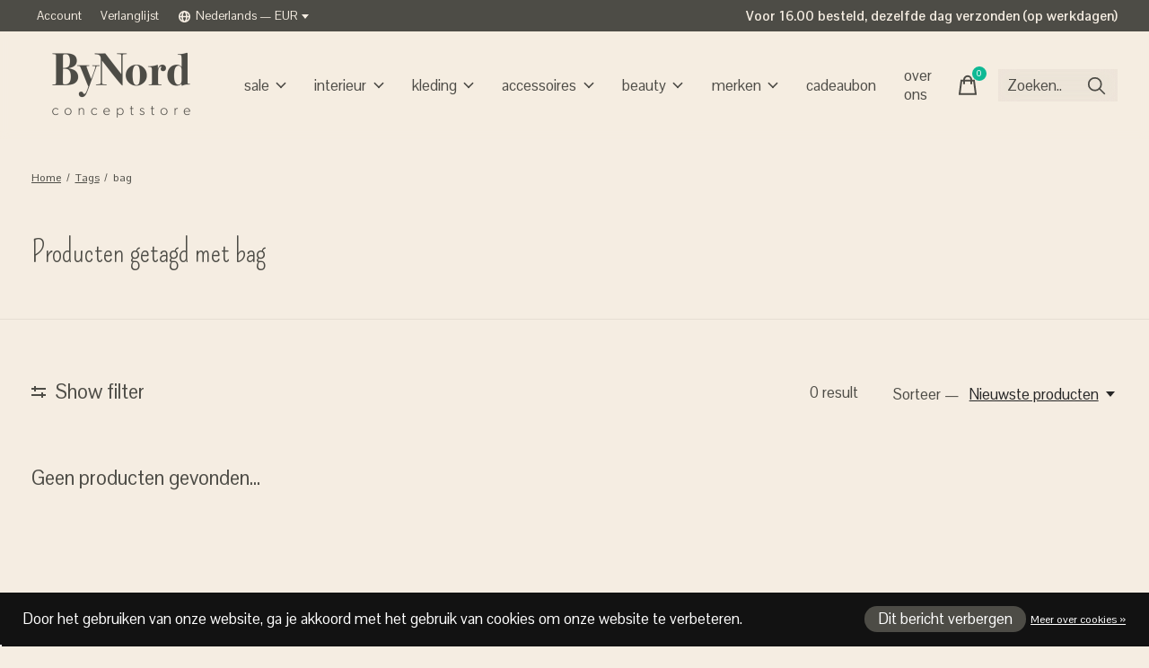

--- FILE ---
content_type: text/html;charset=utf-8
request_url: https://www.bynord.nl/nl/tags/bag/
body_size: 28256
content:
<!doctype html>
<html lang="nl">
<head>
    <meta charset="utf-8"/>
<!-- [START] 'blocks/head.rain' -->
<!--

  (c) 2008-2026 Lightspeed Netherlands B.V.
  http://www.lightspeedhq.com
  Generated: 18-01-2026 @ 02:36:50

-->
<link rel="canonical" href="https://www.bynord.nl/nl/tags/bag/"/>
<link rel="alternate" href="https://www.bynord.nl/nl/index.rss" type="application/rss+xml" title="Nieuwe producten"/>
<link href="https://cdn.webshopapp.com/assets/cookielaw.css?2025-02-20" rel="stylesheet" type="text/css"/>
<meta name="robots" content="noodp,noydir"/>
<meta name="google-site-verification" content="hR0hCABiSehdMlj7v2gf-QTqsKcZmazbsylldOsKm-g"/>
<meta property="og:url" content="https://www.bynord.nl/nl/tags/bag/?source=facebook"/>
<meta property="og:site_name" content="ByNord"/>
<meta property="og:title" content="bag"/>
<meta property="og:description" content="voor al het moois uit het noorden"/>
<script>
(function(w,d,s,l,i){w[l]=w[l]||[];w[l].push({'gtm.start':
new Date().getTime(),event:'gtm.js'});var f=d.getElementsByTagName(s)[0],
j=d.createElement(s),dl=l!='dataLayer'?'&l='+l:'';j.async=true;j.src=
'https://www.googletagmanager.com/gtm.js?id='+i+dl;f.parentNode.insertBefore(j,f);
})(window,document,'script','dataLayer','GTM-TBLJJP3N');
</script>
<!--[if lt IE 9]>
<script src="https://cdn.webshopapp.com/assets/html5shiv.js?2025-02-20"></script>
<![endif]-->
<!-- [END] 'blocks/head.rain' -->
  
  
    
  <meta property="og:image" content="https://cdn.webshopapp.com/shops/304991/themes/183746/v/2335750/assets/logo.png?20240611130030">



<meta name="description" content="voor al het moois uit het noorden" />
<meta name="keywords" content="bag, scandinavie, duurzaam, wonen, fairtrade, zutphen, deens, zweeds" />
<meta charset="UTF-8">
<meta http-equiv="X-UA-Compatible" content="ie=edge">
<meta name="viewport" content="width=device-width, initial-scale=1">
<meta name="apple-mobile-web-app-capable" content="yes">
<meta name="apple-mobile-web-app-status-bar-style" content="black">
<meta name="viewport" content="width=device-width, initial-scale=1, maximum-scale=1, user-scalable=0"/>
<title>bag - ByNord</title>  
  <link rel="preload" href="https://cdn.webshopapp.com/shops/304991/themes/183746/assets/q4tre-icons.woff2" as="font" type="font/woff2" crossorigin="anonymous">
  <link rel="preload" href="https://cdn.webshopapp.com/shops/304991/themes/183746/assets/q4tre.woff2" as="font" type="font/woff2" crossorigin="anonymous">
  <link rel="shortcut icon" href="https://cdn.webshopapp.com/shops/304991/themes/183746/v/2333758/assets/favicon.png?20240611130030" type="image/x-icon" />
    	  	<link rel="preconnect" href="https://fonts.googleapis.com">
		<link rel="preconnect" href="https://fonts.gstatic.com" crossorigin>
  	    <link href='//fonts.googleapis.com/css?family=Pontano%20Sans:400,400i,300,500,600,700,700i,800,900|Pompiere:100,100i,400,400i,300,500,600,700,700i,800,900' rel='stylesheet' type='text/css'>
    
  <script>document.getElementsByTagName("html")[0].className += " js";</script>
  <script>
    if('CSS' in window && CSS.supports('color', 'var(--color-var)')) {
      document.write('<link rel="stylesheet" href="https://cdn.webshopapp.com/shops/304991/themes/183746/assets/style.css?20251226134944">');
    } else {
      document.write('<link rel="stylesheet" href="https://cdn.webshopapp.com/shops/304991/themes/183746/assets/style-fallback.css?20251226134944">');
      document.write('<script src="https://polyfill.io/v3/polyfill.min.js"><\/script>');
    }
  </script>
  <noscript>
    <link rel="stylesheet" href="https://cdn.webshopapp.com/shops/304991/themes/183746/assets/style-fallback.css?20251226134944">
    <script src="https://polyfill.io/v3/polyfill.min.js"></script>
  </noscript>
    
    
    <link rel="stylesheet" href="https://cdn.webshopapp.com/shops/304991/themes/183746/assets/settings.css?20251226134944" />  
  <link rel="stylesheet" href="https://cdn.webshopapp.com/shops/304991/themes/183746/assets/custom.css?20251226134944" />
  
      
      
</head>
<body class="page-bag has-cookie-notice">
            
  <script>
  var site_url = 'https://www.bynord.nl/nl/',
      static_url = 'https://static.webshopapp.com/shops/304991/',
      search_url = "https://www.bynord.nl/nl/search/",
      promo_popup_hide_until = '3',
      promo_popup_delay = '5000',
      product_card_options = 'hide',
  		product_card_second_image = 1,
      no_inventory_text = "Stock information is currently unavailable for this product.",
      feedToken = false,
      last_updated_text = 'Laatst bijgewerkt',
      today_at_text = 'Vandaag om',
      in_stock_text = 'Op voorraad',
      in_stock_online_text = 'In stock online',
      out_of_stock_text = 'Niet op voorraad',
      out_of_stock_text_options = '(Niet op voorraad)',
      out_of_stock_online_text = 'Out of stock online',
      on_backorder_text = 'In backorder',
      on_backorder_online_text = 'On backorder online',
      in_store_text = 'In store',
      not_in_store_text = 'Not in store',
      inventory_notice_text = 'Prijzen online en in de winkel kunnen verschillen',
      inventory_line_text = '$1 in $2',
      default_variant_text = 'Maak een keuze',
      apply_text = 'Toepassen',
      points_text = '<span class="js-insert-points"></span> punten',
      money_off_text = '<span class="js-insert-money-off"></span> off',
      valid_for_text = 'Geldig voor',
      all_text = 'All',
      currency_format = '€',
      priceStatus = 'enabled';
</script>
    
    <div class="js-scroll-observer"></div><div class="pre-header position-sticky top-0">
  <div class="pre-header__container container max-width-xl flex items-center justify-between">
        <div class="pre-header__msg">
      <script defer async src='https://cdn.trustindex.io/loader.js?25787a23629e5304d5366cca105'></script>
      <p>Gratis verzenden in Nederland vanaf 75 euro <a href=""></a></p>
    </div>
        
        
    <ul class="pre-header__nav display@md">
            
      <li class="pre-header__item">
        <a href="#0" class="pre-header__link" aria-controls="drawerLogin"><span>Account</span></a>
      </li>
            <li class="pre-header__item">
        <a href="#0" class="pre-header__link" aria-controls="drawerLogin"><span>Verlanglijst</span></a>
      </li>
                        <li class="pre-header__item">
        <a href="#" class="pre-header__link"><span><svg viewBox="0 0 16 16" fill="currentColor"><path d="M8,0C3.6,0,0,3.6,0,8s3.6,8,8,8s8-3.6,8-8S12.4,0,8,0z M13.9,7H12c-0.1-1.5-0.4-2.9-0.8-4.1 C12.6,3.8,13.6,5.3,13.9,7z M8,14c-0.6,0-1.8-1.9-2-5H10C9.8,12.1,8.6,14,8,14z M6,7c0.2-3.1,1.3-5,2-5s1.8,1.9,2,5H6z M4.9,2.9 C4.4,4.1,4.1,5.5,4,7H2.1C2.4,5.3,3.4,3.8,4.9,2.9z M2.1,9H4c0.1,1.5,0.4,2.9,0.8,4.1C3.4,12.2,2.4,10.7,2.1,9z M11.1,13.1 c0.5-1.2,0.7-2.6,0.8-4.1h1.9C13.6,10.7,12.6,12.2,11.1,13.1z"></path></svg>Nederlands &mdash; EUR</span> <svg class="pre-header__dropdown-icon icon" aria-hidden="true" viewBox="0 0 12 12"><path d="M6,9l4-5H2Z"/></svg></a>
        <ul class="pre-header__dropdown pre-header__dropdown--md" data-theme="default">

          <li class="nav-v2__item pre-header__col-2">
            
          
<ul class="nav-v2__list">
      <li><a href="https://www.bynord.nl/nl/go/category/" class="pre-header__dropdown-link" aria-selected="true">Nederlands</a></li>
    <li><a href="https://www.bynord.nl/en/go/category/" class="pre-header__dropdown-link">English</a></li>
  </ul>

<ul class="nav-v2__list">
    <div class="currencies">
        <li><a href="https://www.bynord.nl/nl/session/currency/eur/" class="pre-header__dropdown-link" aria-selected="true" title="eur">EUR</a></li>
        <li><a href="https://www.bynord.nl/nl/session/currency/gbp/" class="pre-header__dropdown-link" title="gbp">GBP</a></li>
        <li><a href="https://www.bynord.nl/nl/session/currency/usd/" class="pre-header__dropdown-link" title="usd">USD</a></li>
        <li><a href="https://www.bynord.nl/nl/session/currency/dkk/" class="pre-header__dropdown-link" title="dkk">DKK</a></li>
        <li><a href="https://www.bynord.nl/nl/session/currency/sek/" class="pre-header__dropdown-link" title="sek">SEK</a></li>
      </div>
  </ul>
          </li>
        </ul>
      </li>
            
    </ul>
  <style>
    .bovenbalknew {
    	font-size: 15px;
      font-weight: 700;
    }
    @media screen and (max-width: 768px) {
      .bovenbalknew {
      	font-size: 14px !important;
      }
    }
  </style>
  <div class="bovenbalknew">Voor 16.00 besteld, dezelfde dag verzonden (op werkdagen)</div>
  
  	      </div>
</div>


<header class="mega-nav mega-nav--mobile mega-nav--desktop@md mega-nav--mobile-panel  position-sticky top-0 js-mega-nav">
  <div class="mega-nav__container">
        <!-- logo -->
    <a href="https://www.bynord.nl/nl/" class="mega-nav__logo">
            <img src="https://cdn.webshopapp.com/shops/304991/themes/183746/v/2335750/assets/logo.png?20240611130030" height="32" class="logo" alt="ByNord conceptstore">
                </a>
            
        
    <!-- icon buttons --mobile -->
    <div class="mega-nav__icon-btns mega-nav__icon-btns--mobile">
      <a href="#0" class="mega-nav__icon-btn" aria-controls="drawerLogin">
        <svg class="icon" viewBox="0 0 24 24">
          <title>Go to account settings</title>
          <g class="icon__group" fill="none" stroke="currentColor" stroke-linecap="square" stroke-miterlimit="10">
            <circle cx="12" cy="6" r="4" />
            <path d="M12 13a8 8 0 00-8 8h16a8 8 0 00-8-8z" />
          </g>
        </svg>
      </a>
	
            
      <button class="reset mega-nav__icon-btn mega-nav__icon-btn--cart js-tab-focus" aria-label="Winkelwagen in-/uitschakelen" aria-controls="drawerCart">
        <svg class="icon" viewBox="0 0 24 24" >
          <title>Winkelwagen</title>
          <g class="icon__group" stroke-linecap="square" fill="none" stroke-linejoin="miter" stroke="currentColor">
            <polygon points="21,21.8 3,21.8 5,6.8 19,6.8 	"/>
            <path d="M8,9.8v-4c0-2.2,1.8-4,4-4l0,0c2.2,0,4,1.8,4,4v4"/>
          </g>
        </svg>
        <span class="counter counter--cart margin-left-xxs"><span class="js-cart-counter">0</span> <i class="sr-only">items</i></span>
      </button>

      <button class="reset mega-nav__icon-btn mega-nav__icon-btn--menu js-tab-focus" aria-label="Toggle menu" aria-controls="mega-nav-navigation">
        <svg class="icon" viewBox="0 0 24 24">
          <g class="icon__group" fill="none" stroke="currentColor" stroke-linecap="square" stroke-miterlimit="10">
            <path d="M2 6h20" />
            <path d="M2 12h20" />
            <path d="M2 18h20" />
          </g>
        </svg>
      </button>
    </div>

    <div class="mega-nav__nav js-mega-nav__nav" id="mega-nav-navigation" role="navigation" aria-label="Main">
    <div class="mega-nav__nav-wrapper js-scroll-container">
    <div class="mega-nav__nav-inner">
      <ul class="mega-nav__items">

                <!-- search input --desktop -->
        <li class="mega-nav__item mega-nav__item--search position-relative margin-bottom-xs hide@md">
          <form action="https://www.bynord.nl/nl/search/" method="get" class="search-form" autocomplete="off">
            <div class="mega-nav__search-input search-input search-input--icon-left text-sm@md">
              <input class="form-control  js-live-search" type="search" name="q" id="searchInputX" placeholder="Zoeken..." aria-label="Zoeken">
              <button class="search-input__btn">
                <svg class="icon" viewBox="0 0 24 24"><title>Verstuur</title><g stroke-linecap="square" stroke-linejoin="miter" stroke-width="2" stroke="currentColor" fill="none" stroke-miterlimit="10"><line x1="22" y1="22" x2="15.656" y2="15.656"></line><circle cx="10" cy="10" r="8"></circle></g></svg>
              </button>
            </div>

            <div class="live-search__dropdown margin-bottom-xs position-relative" data-theme="default" tabindex="0">
              <div class="text-center is-hidden js-live-search__loader" aria-hidden="true">
                <svg class="icon icon--sm icon--is-spinning" viewBox="0 0 32 32"><g stroke-linecap="square" stroke-linejoin="miter" stroke-width="2" stroke="currentColor" fill="none"><circle cx="16" cy="16" r="15" opacity="0.4"></circle><path d="M16,1A15,15,0,0,1,31,16" stroke-linecap="butt"></path></g></svg>
              </div>
              <div class="js-live-search__wrapper">
                <!-- Results will be loaded here -->
              </div>
              <button type="submit" class="btn btn--arrow margin-top-sm is-hidden js-live-search__view-all">Bekijk alle resultaten (<span class="js-live-search__count"></span>)</button>
            </div>
          </form>
        </li>
        
        
        
        
        <!-- links -->
                        <li class="mega-nav__item mega-nav__item--simple js-mega-nav__item">
          <button class="reset mega-nav__control js-mega-nav__control js-tab-focus">
            sale
            <i class="mega-nav__arrow-icon" aria-hidden="true">
              <svg class="icon" viewBox="0 0 16 16">
                <g class="icon__group" fill="none" stroke="currentColor" stroke-linecap="square" stroke-miterlimit="10">
                  <path d="M2 2l12 12" />
                  <path d="M14 2L2 14" />
                </g>
              </svg>
            </i>
          </button>

          <div class="mega-nav__sub-nav-wrapper mega-nav__sub-nav-wrapper--sm" data-theme="default">
            <div class="mega-nav__panel-header hide@md text-md">
              <button class="reset js-mega-nav__control js-tab-focus">
                <svg class="icon" viewBox="0 0 482.239 482.239">
                  <title>Terug</title>
                  <path d="m206.812 34.446-206.812 206.673 206.743 206.674 24.353-24.284-165.167-165.167h416.31v-34.445h-416.31l165.236-165.236z"></path>
                </svg>
              </button>
              <div class="mega-nav__panel-title">
                sale
              </div>
            </div>
            <div class="mega-nav__sub-nav mega-nav__sub-nav--layout-8 mega-nav__sub-nav-wrapper-inner js-scroll-container">
              <ul class="mega-nav__sub-items display@md">
                <li class="mega-nav__sub-item mega-nav__sub-item--all"><a href="https://www.bynord.nl/nl/sale/" class="mega-nav__sub-link" title="sale">Alle sale</a></li>
                                <li class="mega-nav__sub-item">
                  <a href="https://www.bynord.nl/nl/sale/kleding/" class="mega-nav__sub-link" title="kleding">
                    kleding
                  </a>
                                                    </li>
                                <li class="mega-nav__sub-item">
                  <a href="https://www.bynord.nl/nl/sale/accessoires/" class="mega-nav__sub-link" title="accessoires">
                    accessoires
                  </a>
                                                    </li>
                                <li class="mega-nav__sub-item">
                  <a href="https://www.bynord.nl/nl/sale/interieur/" class="mega-nav__sub-link" title="interieur">
                    interieur
                  </a>
                                                    </li>
                              </ul>
              <ul class="mega-nav__sub-items hide@md">
                <li class="mega-nav__sub-item"><a href="https://www.bynord.nl/nl/sale/" class="mega-nav__control" title="sale">Alle sale</a></li>
              	                                <li class="mega-nav__sub-item">
                  <a href="https://www.bynord.nl/nl/sale/kleding/" class="mega-nav__control" title="kleding">kleding</a>
                </li>
                                                                <li class="mega-nav__sub-item">
                  <a href="https://www.bynord.nl/nl/sale/accessoires/" class="mega-nav__control" title="accessoires">accessoires</a>
                </li>
                                                                <li class="mega-nav__sub-item">
                  <a href="https://www.bynord.nl/nl/sale/interieur/" class="mega-nav__control" title="interieur">interieur</a>
                </li>
                                              </ul>
            </div>
          </div>
        </li>
                                <li class="mega-nav__item mega-nav__item--simple js-mega-nav__item">
          <button class="reset mega-nav__control js-mega-nav__control js-tab-focus">
            interieur
            <i class="mega-nav__arrow-icon" aria-hidden="true">
              <svg class="icon" viewBox="0 0 16 16">
                <g class="icon__group" fill="none" stroke="currentColor" stroke-linecap="square" stroke-miterlimit="10">
                  <path d="M2 2l12 12" />
                  <path d="M14 2L2 14" />
                </g>
              </svg>
            </i>
          </button>

          <div class="mega-nav__sub-nav-wrapper mega-nav__sub-nav-wrapper--sm" data-theme="default">
            <div class="mega-nav__panel-header hide@md text-md">
              <button class="reset js-mega-nav__control js-tab-focus">
                <svg class="icon" viewBox="0 0 482.239 482.239">
                  <title>Terug</title>
                  <path d="m206.812 34.446-206.812 206.673 206.743 206.674 24.353-24.284-165.167-165.167h416.31v-34.445h-416.31l165.236-165.236z"></path>
                </svg>
              </button>
              <div class="mega-nav__panel-title">
                interieur
              </div>
            </div>
            <div class="mega-nav__sub-nav mega-nav__sub-nav--layout-8 mega-nav__sub-nav-wrapper-inner js-scroll-container">
              <ul class="mega-nav__sub-items display@md">
                <li class="mega-nav__sub-item mega-nav__sub-item--all"><a href="https://www.bynord.nl/nl/interieur/" class="mega-nav__sub-link" title="interieur">Alle interieur</a></li>
                                <li class="mega-nav__sub-item mega-nav__sub-item--has-children justify-between">
                  <a href="https://www.bynord.nl/nl/interieur/servies-in-de-keuken/" class="mega-nav__sub-link" title="servies &amp; in de keuken">
                    servies &amp; in de keuken
                  </a>
                                    <svg class="icon mega-nav__sub-dropdown-icon" aria-hidden="true" viewBox="0 0 16 16">
                    <g stroke-width="1" stroke="currentColor">
                      <polyline fill="none" stroke="currentColor" stroke-linecap="round" stroke-linejoin="round" stroke-miterlimit="10" points="6.5,3.5 11,8 6.5,12.5 "></polyline>
                    </g>
                  </svg>
                                                      <div class="mega-nav__sub-dropdown mega-nav__sub-dropdown--nested">
                    <ul class="mega-nav__sub-items">
                                            <li class="mega-nav__sub-item">
                        <a href="https://www.bynord.nl/nl/interieur/servies-in-de-keuken/keukengerei/" class="mega-nav__sub-link" title="keukengerei">
                          keukengerei
                        </a>
                                                                      </li>
                                            <li class="mega-nav__sub-item">
                        <a href="https://www.bynord.nl/nl/interieur/servies-in-de-keuken/borden-schalen/" class="mega-nav__sub-link" title="borden &amp; schalen">
                          borden &amp; schalen
                        </a>
                                                                      </li>
                                            <li class="mega-nav__sub-item">
                        <a href="https://www.bynord.nl/nl/interieur/servies-in-de-keuken/keukentextiel/" class="mega-nav__sub-link" title="keukentextiel">
                          keukentextiel
                        </a>
                                                                      </li>
                                            <li class="mega-nav__sub-item">
                        <a href="https://www.bynord.nl/nl/interieur/servies-in-de-keuken/afwas/" class="mega-nav__sub-link" title="afwas">
                          afwas
                        </a>
                                                                      </li>
                                            <li class="mega-nav__sub-item">
                        <a href="https://www.bynord.nl/nl/interieur/servies-in-de-keuken/tafelkleden-servetten/" class="mega-nav__sub-link" title="tafelkleden &amp; servetten">
                          tafelkleden &amp; servetten
                        </a>
                                                                      </li>
                                            <li class="mega-nav__sub-item">
                        <a href="https://www.bynord.nl/nl/interieur/servies-in-de-keuken/bekers-mokken/" class="mega-nav__sub-link" title="bekers &amp; mokken">
                          bekers &amp; mokken
                        </a>
                                                                      </li>
                                            <li class="mega-nav__sub-item">
                        <a href="https://www.bynord.nl/nl/interieur/servies-in-de-keuken/nordic-sand/" class="mega-nav__sub-link" title="Nordic Sand">
                          Nordic Sand
                        </a>
                                                                      </li>
                                            <li class="mega-nav__sub-item">
                        <a href="https://www.bynord.nl/nl/interieur/servies-in-de-keuken/grd/" class="mega-nav__sub-link" title="GRØD">
                          GRØD
                        </a>
                                                                      </li>
                                            <li class="mega-nav__sub-item">
                        <a href="https://www.bynord.nl/nl/interieur/servies-in-de-keuken/surface/" class="mega-nav__sub-link" title="Surface">
                          Surface
                        </a>
                                                                      </li>
                                            <li class="mega-nav__sub-item">
                        <a href="https://www.bynord.nl/nl/interieur/servies-in-de-keuken/dienbladen-onderzetters/" class="mega-nav__sub-link" title="dienbladen &amp; onderzetters">
                          dienbladen &amp; onderzetters
                        </a>
                                                                      </li>
                                          </ul>
                  </div>
                                  </li>
                                <li class="mega-nav__sub-item">
                  <a href="https://www.bynord.nl/nl/interieur/decoratie/" class="mega-nav__sub-link" title="decoratie">
                    decoratie
                  </a>
                                                    </li>
                                <li class="mega-nav__sub-item">
                  <a href="https://www.bynord.nl/nl/interieur/vazen-bloempotten/" class="mega-nav__sub-link" title="vazen &amp; bloempotten">
                    vazen &amp; bloempotten
                  </a>
                                                    </li>
                                <li class="mega-nav__sub-item">
                  <a href="https://www.bynord.nl/nl/interieur/verlichting/" class="mega-nav__sub-link" title="verlichting">
                    verlichting
                  </a>
                                                    </li>
                                <li class="mega-nav__sub-item mega-nav__sub-item--has-children justify-between">
                  <a href="https://www.bynord.nl/nl/interieur/kussen-kleden/" class="mega-nav__sub-link" title="kussen &amp; kleden">
                    kussen &amp; kleden
                  </a>
                                    <svg class="icon mega-nav__sub-dropdown-icon" aria-hidden="true" viewBox="0 0 16 16">
                    <g stroke-width="1" stroke="currentColor">
                      <polyline fill="none" stroke="currentColor" stroke-linecap="round" stroke-linejoin="round" stroke-miterlimit="10" points="6.5,3.5 11,8 6.5,12.5 "></polyline>
                    </g>
                  </svg>
                                                      <div class="mega-nav__sub-dropdown mega-nav__sub-dropdown--nested">
                    <ul class="mega-nav__sub-items">
                                            <li class="mega-nav__sub-item">
                        <a href="https://www.bynord.nl/nl/interieur/kussen-kleden/kussens/" class="mega-nav__sub-link" title="kussens">
                          kussens
                        </a>
                                                                      </li>
                                            <li class="mega-nav__sub-item">
                        <a href="https://www.bynord.nl/nl/interieur/kussen-kleden/plaids-dekens/" class="mega-nav__sub-link" title="plaids &amp; dekens">
                          plaids &amp; dekens
                        </a>
                                                                      </li>
                                            <li class="mega-nav__sub-item">
                        <a href="https://www.bynord.nl/nl/interieur/kussen-kleden/matrassen/" class="mega-nav__sub-link" title="matrassen">
                          matrassen
                        </a>
                                                                      </li>
                                            <li class="mega-nav__sub-item">
                        <a href="https://www.bynord.nl/nl/interieur/kussen-kleden/vloerkleden/" class="mega-nav__sub-link" title="vloerkleden">
                          vloerkleden
                        </a>
                                                                      </li>
                                          </ul>
                  </div>
                                  </li>
                                <li class="mega-nav__sub-item mega-nav__sub-item--has-children justify-between">
                  <a href="https://www.bynord.nl/nl/interieur/aan-de-muur/" class="mega-nav__sub-link" title="aan de muur">
                    aan de muur
                  </a>
                                    <svg class="icon mega-nav__sub-dropdown-icon" aria-hidden="true" viewBox="0 0 16 16">
                    <g stroke-width="1" stroke="currentColor">
                      <polyline fill="none" stroke="currentColor" stroke-linecap="round" stroke-linejoin="round" stroke-miterlimit="10" points="6.5,3.5 11,8 6.5,12.5 "></polyline>
                    </g>
                  </svg>
                                                      <div class="mega-nav__sub-dropdown mega-nav__sub-dropdown--nested">
                    <ul class="mega-nav__sub-items">
                                            <li class="mega-nav__sub-item">
                        <a href="https://www.bynord.nl/nl/interieur/aan-de-muur/posters/" class="mega-nav__sub-link" title="posters">
                          posters
                        </a>
                                                                      </li>
                                            <li class="mega-nav__sub-item">
                        <a href="https://www.bynord.nl/nl/interieur/aan-de-muur/frames/" class="mega-nav__sub-link" title="frames">
                          frames
                        </a>
                                                                      </li>
                                            <li class="mega-nav__sub-item">
                        <a href="https://www.bynord.nl/nl/interieur/aan-de-muur/spiegels/" class="mega-nav__sub-link" title="spiegels">
                          spiegels
                        </a>
                                                                      </li>
                                            <li class="mega-nav__sub-item">
                        <a href="https://www.bynord.nl/nl/interieur/aan-de-muur/haken-deco/" class="mega-nav__sub-link" title="haken &amp; deco">
                          haken &amp; deco
                        </a>
                                                                      </li>
                                          </ul>
                  </div>
                                  </li>
                                <li class="mega-nav__sub-item">
                  <a href="https://www.bynord.nl/nl/interieur/manden/" class="mega-nav__sub-link" title="manden">
                    manden
                  </a>
                                                    </li>
                                <li class="mega-nav__sub-item mega-nav__sub-item--has-children justify-between">
                  <a href="https://www.bynord.nl/nl/interieur/kaarsen-geur/" class="mega-nav__sub-link" title="kaarsen &amp; geur">
                    kaarsen &amp; geur
                  </a>
                                    <svg class="icon mega-nav__sub-dropdown-icon" aria-hidden="true" viewBox="0 0 16 16">
                    <g stroke-width="1" stroke="currentColor">
                      <polyline fill="none" stroke="currentColor" stroke-linecap="round" stroke-linejoin="round" stroke-miterlimit="10" points="6.5,3.5 11,8 6.5,12.5 "></polyline>
                    </g>
                  </svg>
                                                      <div class="mega-nav__sub-dropdown mega-nav__sub-dropdown--nested">
                    <ul class="mega-nav__sub-items">
                                            <li class="mega-nav__sub-item">
                        <a href="https://www.bynord.nl/nl/interieur/kaarsen-geur/geurkaarsen/" class="mega-nav__sub-link" title="geurkaarsen">
                          geurkaarsen
                        </a>
                                                                      </li>
                                            <li class="mega-nav__sub-item">
                        <a href="https://www.bynord.nl/nl/interieur/kaarsen-geur/kaarsen/" class="mega-nav__sub-link" title="kaarsen">
                          kaarsen
                        </a>
                                                                      </li>
                                            <li class="mega-nav__sub-item">
                        <a href="https://www.bynord.nl/nl/interieur/kaarsen-geur/led-kaarsen/" class="mega-nav__sub-link" title="LED kaarsen">
                          LED kaarsen
                        </a>
                                                                      </li>
                                            <li class="mega-nav__sub-item">
                        <a href="https://www.bynord.nl/nl/interieur/kaarsen-geur/kandelaren/" class="mega-nav__sub-link" title="kandelaren">
                          kandelaren
                        </a>
                                                                      </li>
                                            <li class="mega-nav__sub-item">
                        <a href="https://www.bynord.nl/nl/interieur/kaarsen-geur/marie-stella-maris/" class="mega-nav__sub-link" title="Marie - Stella - Maris">
                          Marie - Stella - Maris
                        </a>
                                                                      </li>
                                            <li class="mega-nav__sub-item">
                        <a href="https://www.bynord.nl/nl/interieur/kaarsen-geur/ovo-candles/" class="mega-nav__sub-link" title="OVO - candles">
                          OVO - candles
                        </a>
                                                                      </li>
                                            <li class="mega-nav__sub-item">
                        <a href="https://www.bynord.nl/nl/interieur/kaarsen-geur/pf-candles/" class="mega-nav__sub-link" title="P.F. Candles">
                          P.F. Candles
                        </a>
                                                                      </li>
                                          </ul>
                  </div>
                                  </li>
                                <li class="mega-nav__sub-item mega-nav__sub-item--has-children justify-between">
                  <a href="https://www.bynord.nl/nl/interieur/boeken-stationary/" class="mega-nav__sub-link" title="boeken &amp; stationary">
                    boeken &amp; stationary
                  </a>
                                    <svg class="icon mega-nav__sub-dropdown-icon" aria-hidden="true" viewBox="0 0 16 16">
                    <g stroke-width="1" stroke="currentColor">
                      <polyline fill="none" stroke="currentColor" stroke-linecap="round" stroke-linejoin="round" stroke-miterlimit="10" points="6.5,3.5 11,8 6.5,12.5 "></polyline>
                    </g>
                  </svg>
                                                      <div class="mega-nav__sub-dropdown mega-nav__sub-dropdown--nested">
                    <ul class="mega-nav__sub-items">
                                            <li class="mega-nav__sub-item">
                        <a href="https://www.bynord.nl/nl/interieur/boeken-stationary/boeken/" class="mega-nav__sub-link" title="boeken">
                          boeken
                        </a>
                                                                      </li>
                                            <li class="mega-nav__sub-item">
                        <a href="https://www.bynord.nl/nl/interieur/boeken-stationary/stationary/" class="mega-nav__sub-link" title="stationary">
                          stationary
                        </a>
                                                                      </li>
                                          </ul>
                  </div>
                                  </li>
                                <li class="mega-nav__sub-item">
                  <a href="https://www.bynord.nl/nl/interieur/buiten/" class="mega-nav__sub-link" title="buiten">
                    buiten
                  </a>
                                                    </li>
                                <li class="mega-nav__sub-item">
                  <a href="https://www.bynord.nl/nl/interieur/meubelen/" class="mega-nav__sub-link" title="meubelen">
                    meubelen
                  </a>
                                                    </li>
                              </ul>
              <ul class="mega-nav__sub-items hide@md">
                <li class="mega-nav__sub-item"><a href="https://www.bynord.nl/nl/interieur/" class="mega-nav__control" title="interieur">Alle interieur</a></li>
              	                                <li class="mega-nav__sub-item mega-nav__item--simple js-mega-nav__item">
                  <button class="reset mega-nav__control js-mega-nav__control js-tab-focus">
                    servies &amp; in de keuken
                    <i class="mega-nav__arrow-icon" aria-hidden="true">
                      <svg class="icon" viewBox="0 0 16 16">
                        <g class="icon__group" fill="none" stroke="currentColor" stroke-linecap="square" stroke-miterlimit="10">
                          <path d="M2 2l12 12" />
                          <path d="M14 2L2 14" />
                        </g>
                      </svg>
                    </i>
                  </button>

                  <div class="mega-nav__sub-nav-wrapper mega-nav__sub-nav-wrapper--sm" data-theme="default">
                    <div class="mega-nav__panel-header hide@md text-md">
                      <button class="reset js-mega-nav__control js-tab-focus">
                        <svg class="icon" viewBox="0 0 482.239 482.239">
                          <title>Terug</title>
                          <path d="m206.812 34.446-206.812 206.673 206.743 206.674 24.353-24.284-165.167-165.167h416.31v-34.445h-416.31l165.236-165.236z"></path>
                        </svg>
                      </button>
                      <div class="mega-nav__panel-title">
                        servies &amp; in de keuken
                      </div>
                    </div>
                    <div class="mega-nav__sub-nav mega-nav__sub-nav--layout-8 mega-nav__sub-nav-wrapper-inner js-scroll-container">
                      <ul class="mega-nav__sub-items">
                        <li class="mega-nav__sub-item"><a href="https://www.bynord.nl/nl/interieur/servies-in-de-keuken/" class="mega-nav__control" title="servies &amp; in de keuken">All servies &amp; in de keuken</a></li>
                                                                        <li class="mega-nav__sub-item">
                          <a href="https://www.bynord.nl/nl/interieur/servies-in-de-keuken/keukengerei/" class="mega-nav__control" title="keukengerei">keukengerei</a>
                        </li>
                                                                                                <li class="mega-nav__sub-item">
                          <a href="https://www.bynord.nl/nl/interieur/servies-in-de-keuken/borden-schalen/" class="mega-nav__control" title="borden &amp; schalen">borden &amp; schalen</a>
                        </li>
                                                                                                <li class="mega-nav__sub-item">
                          <a href="https://www.bynord.nl/nl/interieur/servies-in-de-keuken/keukentextiel/" class="mega-nav__control" title="keukentextiel">keukentextiel</a>
                        </li>
                                                                                                <li class="mega-nav__sub-item">
                          <a href="https://www.bynord.nl/nl/interieur/servies-in-de-keuken/afwas/" class="mega-nav__control" title="afwas">afwas</a>
                        </li>
                                                                                                <li class="mega-nav__sub-item">
                          <a href="https://www.bynord.nl/nl/interieur/servies-in-de-keuken/tafelkleden-servetten/" class="mega-nav__control" title="tafelkleden &amp; servetten">tafelkleden &amp; servetten</a>
                        </li>
                                                                                                <li class="mega-nav__sub-item">
                          <a href="https://www.bynord.nl/nl/interieur/servies-in-de-keuken/bekers-mokken/" class="mega-nav__control" title="bekers &amp; mokken">bekers &amp; mokken</a>
                        </li>
                                                                                                <li class="mega-nav__sub-item">
                          <a href="https://www.bynord.nl/nl/interieur/servies-in-de-keuken/nordic-sand/" class="mega-nav__control" title="Nordic Sand">Nordic Sand</a>
                        </li>
                                                                                                <li class="mega-nav__sub-item">
                          <a href="https://www.bynord.nl/nl/interieur/servies-in-de-keuken/grd/" class="mega-nav__control" title="GRØD">GRØD</a>
                        </li>
                                                                                                <li class="mega-nav__sub-item">
                          <a href="https://www.bynord.nl/nl/interieur/servies-in-de-keuken/surface/" class="mega-nav__control" title="Surface">Surface</a>
                        </li>
                                                                                                <li class="mega-nav__sub-item">
                          <a href="https://www.bynord.nl/nl/interieur/servies-in-de-keuken/dienbladen-onderzetters/" class="mega-nav__control" title="dienbladen &amp; onderzetters">dienbladen &amp; onderzetters</a>
                        </li>
                                                                      </ul>
                    </div>
                  </div>
                </li>
                                                                <li class="mega-nav__sub-item">
                  <a href="https://www.bynord.nl/nl/interieur/decoratie/" class="mega-nav__control" title="decoratie">decoratie</a>
                </li>
                                                                <li class="mega-nav__sub-item">
                  <a href="https://www.bynord.nl/nl/interieur/vazen-bloempotten/" class="mega-nav__control" title="vazen &amp; bloempotten">vazen &amp; bloempotten</a>
                </li>
                                                                <li class="mega-nav__sub-item">
                  <a href="https://www.bynord.nl/nl/interieur/verlichting/" class="mega-nav__control" title="verlichting">verlichting</a>
                </li>
                                                                <li class="mega-nav__sub-item mega-nav__item--simple js-mega-nav__item">
                  <button class="reset mega-nav__control js-mega-nav__control js-tab-focus">
                    kussen &amp; kleden
                    <i class="mega-nav__arrow-icon" aria-hidden="true">
                      <svg class="icon" viewBox="0 0 16 16">
                        <g class="icon__group" fill="none" stroke="currentColor" stroke-linecap="square" stroke-miterlimit="10">
                          <path d="M2 2l12 12" />
                          <path d="M14 2L2 14" />
                        </g>
                      </svg>
                    </i>
                  </button>

                  <div class="mega-nav__sub-nav-wrapper mega-nav__sub-nav-wrapper--sm" data-theme="default">
                    <div class="mega-nav__panel-header hide@md text-md">
                      <button class="reset js-mega-nav__control js-tab-focus">
                        <svg class="icon" viewBox="0 0 482.239 482.239">
                          <title>Terug</title>
                          <path d="m206.812 34.446-206.812 206.673 206.743 206.674 24.353-24.284-165.167-165.167h416.31v-34.445h-416.31l165.236-165.236z"></path>
                        </svg>
                      </button>
                      <div class="mega-nav__panel-title">
                        kussen &amp; kleden
                      </div>
                    </div>
                    <div class="mega-nav__sub-nav mega-nav__sub-nav--layout-8 mega-nav__sub-nav-wrapper-inner js-scroll-container">
                      <ul class="mega-nav__sub-items">
                        <li class="mega-nav__sub-item"><a href="https://www.bynord.nl/nl/interieur/kussen-kleden/" class="mega-nav__control" title="kussen &amp; kleden">All kussen &amp; kleden</a></li>
                                                                        <li class="mega-nav__sub-item">
                          <a href="https://www.bynord.nl/nl/interieur/kussen-kleden/kussens/" class="mega-nav__control" title="kussens">kussens</a>
                        </li>
                                                                                                <li class="mega-nav__sub-item">
                          <a href="https://www.bynord.nl/nl/interieur/kussen-kleden/plaids-dekens/" class="mega-nav__control" title="plaids &amp; dekens">plaids &amp; dekens</a>
                        </li>
                                                                                                <li class="mega-nav__sub-item">
                          <a href="https://www.bynord.nl/nl/interieur/kussen-kleden/matrassen/" class="mega-nav__control" title="matrassen">matrassen</a>
                        </li>
                                                                                                <li class="mega-nav__sub-item">
                          <a href="https://www.bynord.nl/nl/interieur/kussen-kleden/vloerkleden/" class="mega-nav__control" title="vloerkleden">vloerkleden</a>
                        </li>
                                                                      </ul>
                    </div>
                  </div>
                </li>
                                                                <li class="mega-nav__sub-item mega-nav__item--simple js-mega-nav__item">
                  <button class="reset mega-nav__control js-mega-nav__control js-tab-focus">
                    aan de muur
                    <i class="mega-nav__arrow-icon" aria-hidden="true">
                      <svg class="icon" viewBox="0 0 16 16">
                        <g class="icon__group" fill="none" stroke="currentColor" stroke-linecap="square" stroke-miterlimit="10">
                          <path d="M2 2l12 12" />
                          <path d="M14 2L2 14" />
                        </g>
                      </svg>
                    </i>
                  </button>

                  <div class="mega-nav__sub-nav-wrapper mega-nav__sub-nav-wrapper--sm" data-theme="default">
                    <div class="mega-nav__panel-header hide@md text-md">
                      <button class="reset js-mega-nav__control js-tab-focus">
                        <svg class="icon" viewBox="0 0 482.239 482.239">
                          <title>Terug</title>
                          <path d="m206.812 34.446-206.812 206.673 206.743 206.674 24.353-24.284-165.167-165.167h416.31v-34.445h-416.31l165.236-165.236z"></path>
                        </svg>
                      </button>
                      <div class="mega-nav__panel-title">
                        aan de muur
                      </div>
                    </div>
                    <div class="mega-nav__sub-nav mega-nav__sub-nav--layout-8 mega-nav__sub-nav-wrapper-inner js-scroll-container">
                      <ul class="mega-nav__sub-items">
                        <li class="mega-nav__sub-item"><a href="https://www.bynord.nl/nl/interieur/aan-de-muur/" class="mega-nav__control" title="aan de muur">All aan de muur</a></li>
                                                                        <li class="mega-nav__sub-item">
                          <a href="https://www.bynord.nl/nl/interieur/aan-de-muur/posters/" class="mega-nav__control" title="posters">posters</a>
                        </li>
                                                                                                <li class="mega-nav__sub-item">
                          <a href="https://www.bynord.nl/nl/interieur/aan-de-muur/frames/" class="mega-nav__control" title="frames">frames</a>
                        </li>
                                                                                                <li class="mega-nav__sub-item">
                          <a href="https://www.bynord.nl/nl/interieur/aan-de-muur/spiegels/" class="mega-nav__control" title="spiegels">spiegels</a>
                        </li>
                                                                                                <li class="mega-nav__sub-item">
                          <a href="https://www.bynord.nl/nl/interieur/aan-de-muur/haken-deco/" class="mega-nav__control" title="haken &amp; deco">haken &amp; deco</a>
                        </li>
                                                                      </ul>
                    </div>
                  </div>
                </li>
                                                                <li class="mega-nav__sub-item">
                  <a href="https://www.bynord.nl/nl/interieur/manden/" class="mega-nav__control" title="manden">manden</a>
                </li>
                                                                <li class="mega-nav__sub-item mega-nav__item--simple js-mega-nav__item">
                  <button class="reset mega-nav__control js-mega-nav__control js-tab-focus">
                    kaarsen &amp; geur
                    <i class="mega-nav__arrow-icon" aria-hidden="true">
                      <svg class="icon" viewBox="0 0 16 16">
                        <g class="icon__group" fill="none" stroke="currentColor" stroke-linecap="square" stroke-miterlimit="10">
                          <path d="M2 2l12 12" />
                          <path d="M14 2L2 14" />
                        </g>
                      </svg>
                    </i>
                  </button>

                  <div class="mega-nav__sub-nav-wrapper mega-nav__sub-nav-wrapper--sm" data-theme="default">
                    <div class="mega-nav__panel-header hide@md text-md">
                      <button class="reset js-mega-nav__control js-tab-focus">
                        <svg class="icon" viewBox="0 0 482.239 482.239">
                          <title>Terug</title>
                          <path d="m206.812 34.446-206.812 206.673 206.743 206.674 24.353-24.284-165.167-165.167h416.31v-34.445h-416.31l165.236-165.236z"></path>
                        </svg>
                      </button>
                      <div class="mega-nav__panel-title">
                        kaarsen &amp; geur
                      </div>
                    </div>
                    <div class="mega-nav__sub-nav mega-nav__sub-nav--layout-8 mega-nav__sub-nav-wrapper-inner js-scroll-container">
                      <ul class="mega-nav__sub-items">
                        <li class="mega-nav__sub-item"><a href="https://www.bynord.nl/nl/interieur/kaarsen-geur/" class="mega-nav__control" title="kaarsen &amp; geur">All kaarsen &amp; geur</a></li>
                                                                        <li class="mega-nav__sub-item">
                          <a href="https://www.bynord.nl/nl/interieur/kaarsen-geur/geurkaarsen/" class="mega-nav__control" title="geurkaarsen">geurkaarsen</a>
                        </li>
                                                                                                <li class="mega-nav__sub-item">
                          <a href="https://www.bynord.nl/nl/interieur/kaarsen-geur/kaarsen/" class="mega-nav__control" title="kaarsen">kaarsen</a>
                        </li>
                                                                                                <li class="mega-nav__sub-item">
                          <a href="https://www.bynord.nl/nl/interieur/kaarsen-geur/led-kaarsen/" class="mega-nav__control" title="LED kaarsen">LED kaarsen</a>
                        </li>
                                                                                                <li class="mega-nav__sub-item">
                          <a href="https://www.bynord.nl/nl/interieur/kaarsen-geur/kandelaren/" class="mega-nav__control" title="kandelaren">kandelaren</a>
                        </li>
                                                                                                <li class="mega-nav__sub-item">
                          <a href="https://www.bynord.nl/nl/interieur/kaarsen-geur/marie-stella-maris/" class="mega-nav__control" title="Marie - Stella - Maris">Marie - Stella - Maris</a>
                        </li>
                                                                                                <li class="mega-nav__sub-item">
                          <a href="https://www.bynord.nl/nl/interieur/kaarsen-geur/ovo-candles/" class="mega-nav__control" title="OVO - candles">OVO - candles</a>
                        </li>
                                                                                                <li class="mega-nav__sub-item">
                          <a href="https://www.bynord.nl/nl/interieur/kaarsen-geur/pf-candles/" class="mega-nav__control" title="P.F. Candles">P.F. Candles</a>
                        </li>
                                                                      </ul>
                    </div>
                  </div>
                </li>
                                                                <li class="mega-nav__sub-item mega-nav__item--simple js-mega-nav__item">
                  <button class="reset mega-nav__control js-mega-nav__control js-tab-focus">
                    boeken &amp; stationary
                    <i class="mega-nav__arrow-icon" aria-hidden="true">
                      <svg class="icon" viewBox="0 0 16 16">
                        <g class="icon__group" fill="none" stroke="currentColor" stroke-linecap="square" stroke-miterlimit="10">
                          <path d="M2 2l12 12" />
                          <path d="M14 2L2 14" />
                        </g>
                      </svg>
                    </i>
                  </button>

                  <div class="mega-nav__sub-nav-wrapper mega-nav__sub-nav-wrapper--sm" data-theme="default">
                    <div class="mega-nav__panel-header hide@md text-md">
                      <button class="reset js-mega-nav__control js-tab-focus">
                        <svg class="icon" viewBox="0 0 482.239 482.239">
                          <title>Terug</title>
                          <path d="m206.812 34.446-206.812 206.673 206.743 206.674 24.353-24.284-165.167-165.167h416.31v-34.445h-416.31l165.236-165.236z"></path>
                        </svg>
                      </button>
                      <div class="mega-nav__panel-title">
                        boeken &amp; stationary
                      </div>
                    </div>
                    <div class="mega-nav__sub-nav mega-nav__sub-nav--layout-8 mega-nav__sub-nav-wrapper-inner js-scroll-container">
                      <ul class="mega-nav__sub-items">
                        <li class="mega-nav__sub-item"><a href="https://www.bynord.nl/nl/interieur/boeken-stationary/" class="mega-nav__control" title="boeken &amp; stationary">All boeken &amp; stationary</a></li>
                                                                        <li class="mega-nav__sub-item">
                          <a href="https://www.bynord.nl/nl/interieur/boeken-stationary/boeken/" class="mega-nav__control" title="boeken">boeken</a>
                        </li>
                                                                                                <li class="mega-nav__sub-item">
                          <a href="https://www.bynord.nl/nl/interieur/boeken-stationary/stationary/" class="mega-nav__control" title="stationary">stationary</a>
                        </li>
                                                                      </ul>
                    </div>
                  </div>
                </li>
                                                                <li class="mega-nav__sub-item">
                  <a href="https://www.bynord.nl/nl/interieur/buiten/" class="mega-nav__control" title="buiten">buiten</a>
                </li>
                                                                <li class="mega-nav__sub-item">
                  <a href="https://www.bynord.nl/nl/interieur/meubelen/" class="mega-nav__control" title="meubelen">meubelen</a>
                </li>
                                              </ul>
            </div>
          </div>
        </li>
                                <li class="mega-nav__item mega-nav__item--simple js-mega-nav__item">
          <button class="reset mega-nav__control js-mega-nav__control js-tab-focus">
            kleding
            <i class="mega-nav__arrow-icon" aria-hidden="true">
              <svg class="icon" viewBox="0 0 16 16">
                <g class="icon__group" fill="none" stroke="currentColor" stroke-linecap="square" stroke-miterlimit="10">
                  <path d="M2 2l12 12" />
                  <path d="M14 2L2 14" />
                </g>
              </svg>
            </i>
          </button>

          <div class="mega-nav__sub-nav-wrapper mega-nav__sub-nav-wrapper--sm" data-theme="default">
            <div class="mega-nav__panel-header hide@md text-md">
              <button class="reset js-mega-nav__control js-tab-focus">
                <svg class="icon" viewBox="0 0 482.239 482.239">
                  <title>Terug</title>
                  <path d="m206.812 34.446-206.812 206.673 206.743 206.674 24.353-24.284-165.167-165.167h416.31v-34.445h-416.31l165.236-165.236z"></path>
                </svg>
              </button>
              <div class="mega-nav__panel-title">
                kleding
              </div>
            </div>
            <div class="mega-nav__sub-nav mega-nav__sub-nav--layout-8 mega-nav__sub-nav-wrapper-inner js-scroll-container">
              <ul class="mega-nav__sub-items display@md">
                <li class="mega-nav__sub-item mega-nav__sub-item--all"><a href="https://www.bynord.nl/nl/kleding/" class="mega-nav__sub-link" title="kleding">Alle kleding</a></li>
                                <li class="mega-nav__sub-item">
                  <a href="https://www.bynord.nl/nl/kleding/tops-tanks/" class="mega-nav__sub-link" title="tops &amp; tanks">
                    tops &amp; tanks
                  </a>
                                                    </li>
                                <li class="mega-nav__sub-item">
                  <a href="https://www.bynord.nl/nl/kleding/shirts/" class="mega-nav__sub-link" title="shirts ">
                    shirts 
                  </a>
                                                    </li>
                                <li class="mega-nav__sub-item">
                  <a href="https://www.bynord.nl/nl/kleding/blouses/" class="mega-nav__sub-link" title="blouses">
                    blouses
                  </a>
                                                    </li>
                                <li class="mega-nav__sub-item">
                  <a href="https://www.bynord.nl/nl/kleding/truien/" class="mega-nav__sub-link" title="truien">
                    truien
                  </a>
                                                    </li>
                                <li class="mega-nav__sub-item">
                  <a href="https://www.bynord.nl/nl/kleding/vesten/" class="mega-nav__sub-link" title="vesten">
                    vesten
                  </a>
                                                    </li>
                                <li class="mega-nav__sub-item">
                  <a href="https://www.bynord.nl/nl/kleding/jurken-tunieken/" class="mega-nav__sub-link" title="jurken &amp; tunieken">
                    jurken &amp; tunieken
                  </a>
                                                    </li>
                                <li class="mega-nav__sub-item">
                  <a href="https://www.bynord.nl/nl/kleding/bottoms/" class="mega-nav__sub-link" title="bottoms">
                    bottoms
                  </a>
                                                    </li>
                                <li class="mega-nav__sub-item">
                  <a href="https://www.bynord.nl/nl/kleding/jeans/" class="mega-nav__sub-link" title="jeans">
                    jeans
                  </a>
                                                    </li>
                                <li class="mega-nav__sub-item">
                  <a href="https://www.bynord.nl/nl/kleding/regen-jassen/" class="mega-nav__sub-link" title="(regen) jassen">
                    (regen) jassen
                  </a>
                                                    </li>
                                <li class="mega-nav__sub-item">
                  <a href="https://www.bynord.nl/nl/kleding/yoga/" class="mega-nav__sub-link" title="yoga">
                    yoga
                  </a>
                                                    </li>
                              </ul>
              <ul class="mega-nav__sub-items hide@md">
                <li class="mega-nav__sub-item"><a href="https://www.bynord.nl/nl/kleding/" class="mega-nav__control" title="kleding">Alle kleding</a></li>
              	                                <li class="mega-nav__sub-item">
                  <a href="https://www.bynord.nl/nl/kleding/tops-tanks/" class="mega-nav__control" title="tops &amp; tanks">tops &amp; tanks</a>
                </li>
                                                                <li class="mega-nav__sub-item">
                  <a href="https://www.bynord.nl/nl/kleding/shirts/" class="mega-nav__control" title="shirts ">shirts </a>
                </li>
                                                                <li class="mega-nav__sub-item">
                  <a href="https://www.bynord.nl/nl/kleding/blouses/" class="mega-nav__control" title="blouses">blouses</a>
                </li>
                                                                <li class="mega-nav__sub-item">
                  <a href="https://www.bynord.nl/nl/kleding/truien/" class="mega-nav__control" title="truien">truien</a>
                </li>
                                                                <li class="mega-nav__sub-item">
                  <a href="https://www.bynord.nl/nl/kleding/vesten/" class="mega-nav__control" title="vesten">vesten</a>
                </li>
                                                                <li class="mega-nav__sub-item">
                  <a href="https://www.bynord.nl/nl/kleding/jurken-tunieken/" class="mega-nav__control" title="jurken &amp; tunieken">jurken &amp; tunieken</a>
                </li>
                                                                <li class="mega-nav__sub-item">
                  <a href="https://www.bynord.nl/nl/kleding/bottoms/" class="mega-nav__control" title="bottoms">bottoms</a>
                </li>
                                                                <li class="mega-nav__sub-item">
                  <a href="https://www.bynord.nl/nl/kleding/jeans/" class="mega-nav__control" title="jeans">jeans</a>
                </li>
                                                                <li class="mega-nav__sub-item">
                  <a href="https://www.bynord.nl/nl/kleding/regen-jassen/" class="mega-nav__control" title="(regen) jassen">(regen) jassen</a>
                </li>
                                                                <li class="mega-nav__sub-item">
                  <a href="https://www.bynord.nl/nl/kleding/yoga/" class="mega-nav__control" title="yoga">yoga</a>
                </li>
                                              </ul>
            </div>
          </div>
        </li>
                                <li class="mega-nav__item mega-nav__item--simple js-mega-nav__item">
          <button class="reset mega-nav__control js-mega-nav__control js-tab-focus">
            accessoires
            <i class="mega-nav__arrow-icon" aria-hidden="true">
              <svg class="icon" viewBox="0 0 16 16">
                <g class="icon__group" fill="none" stroke="currentColor" stroke-linecap="square" stroke-miterlimit="10">
                  <path d="M2 2l12 12" />
                  <path d="M14 2L2 14" />
                </g>
              </svg>
            </i>
          </button>

          <div class="mega-nav__sub-nav-wrapper mega-nav__sub-nav-wrapper--sm" data-theme="default">
            <div class="mega-nav__panel-header hide@md text-md">
              <button class="reset js-mega-nav__control js-tab-focus">
                <svg class="icon" viewBox="0 0 482.239 482.239">
                  <title>Terug</title>
                  <path d="m206.812 34.446-206.812 206.673 206.743 206.674 24.353-24.284-165.167-165.167h416.31v-34.445h-416.31l165.236-165.236z"></path>
                </svg>
              </button>
              <div class="mega-nav__panel-title">
                accessoires
              </div>
            </div>
            <div class="mega-nav__sub-nav mega-nav__sub-nav--layout-8 mega-nav__sub-nav-wrapper-inner js-scroll-container">
              <ul class="mega-nav__sub-items display@md">
                <li class="mega-nav__sub-item mega-nav__sub-item--all"><a href="https://www.bynord.nl/nl/accessoires/" class="mega-nav__sub-link" title="accessoires">Alle accessoires</a></li>
                                <li class="mega-nav__sub-item">
                  <a href="https://www.bynord.nl/nl/accessoires/schoenen/" class="mega-nav__sub-link" title="schoenen">
                    schoenen
                  </a>
                                                    </li>
                                <li class="mega-nav__sub-item">
                  <a href="https://www.bynord.nl/nl/accessoires/tassen/" class="mega-nav__sub-link" title="tassen">
                    tassen
                  </a>
                                                    </li>
                                <li class="mega-nav__sub-item mega-nav__sub-item--has-children justify-between">
                  <a href="https://www.bynord.nl/nl/accessoires/sieraden/" class="mega-nav__sub-link" title="sieraden">
                    sieraden
                  </a>
                                    <svg class="icon mega-nav__sub-dropdown-icon" aria-hidden="true" viewBox="0 0 16 16">
                    <g stroke-width="1" stroke="currentColor">
                      <polyline fill="none" stroke="currentColor" stroke-linecap="round" stroke-linejoin="round" stroke-miterlimit="10" points="6.5,3.5 11,8 6.5,12.5 "></polyline>
                    </g>
                  </svg>
                                                      <div class="mega-nav__sub-dropdown mega-nav__sub-dropdown--nested">
                    <ul class="mega-nav__sub-items">
                                            <li class="mega-nav__sub-item">
                        <a href="https://www.bynord.nl/nl/accessoires/sieraden/oorbellen/" class="mega-nav__sub-link" title="oorbellen">
                          oorbellen
                        </a>
                                                                      </li>
                                            <li class="mega-nav__sub-item">
                        <a href="https://www.bynord.nl/nl/accessoires/sieraden/ringen/" class="mega-nav__sub-link" title="ringen">
                          ringen
                        </a>
                                                                      </li>
                                            <li class="mega-nav__sub-item">
                        <a href="https://www.bynord.nl/nl/accessoires/sieraden/kettingen/" class="mega-nav__sub-link" title="kettingen">
                          kettingen
                        </a>
                                                                      </li>
                                            <li class="mega-nav__sub-item">
                        <a href="https://www.bynord.nl/nl/accessoires/sieraden/armbanden/" class="mega-nav__sub-link" title="armbanden">
                          armbanden
                        </a>
                                                                      </li>
                                            <li class="mega-nav__sub-item">
                        <a href="https://www.bynord.nl/nl/accessoires/sieraden/broches/" class="mega-nav__sub-link" title="broches">
                          broches
                        </a>
                                                                      </li>
                                          </ul>
                  </div>
                                  </li>
                                <li class="mega-nav__sub-item">
                  <a href="https://www.bynord.nl/nl/accessoires/haar-accessoires/" class="mega-nav__sub-link" title="haar accessoires">
                    haar accessoires
                  </a>
                                                    </li>
                                <li class="mega-nav__sub-item">
                  <a href="https://www.bynord.nl/nl/accessoires/sjaals/" class="mega-nav__sub-link" title="sjaals">
                    sjaals
                  </a>
                                                    </li>
                                <li class="mega-nav__sub-item">
                  <a href="https://www.bynord.nl/nl/accessoires/mutsen-haarbanden/" class="mega-nav__sub-link" title="mutsen &amp; haarbanden">
                    mutsen &amp; haarbanden
                  </a>
                                                    </li>
                                <li class="mega-nav__sub-item">
                  <a href="https://www.bynord.nl/nl/accessoires/handschoenen-wanten/" class="mega-nav__sub-link" title="handschoenen &amp; wanten">
                    handschoenen &amp; wanten
                  </a>
                                                    </li>
                                <li class="mega-nav__sub-item mega-nav__sub-item--has-children justify-between">
                  <a href="https://www.bynord.nl/nl/accessoires/brillen/" class="mega-nav__sub-link" title="brillen">
                    brillen
                  </a>
                                    <svg class="icon mega-nav__sub-dropdown-icon" aria-hidden="true" viewBox="0 0 16 16">
                    <g stroke-width="1" stroke="currentColor">
                      <polyline fill="none" stroke="currentColor" stroke-linecap="round" stroke-linejoin="round" stroke-miterlimit="10" points="6.5,3.5 11,8 6.5,12.5 "></polyline>
                    </g>
                  </svg>
                                                      <div class="mega-nav__sub-dropdown mega-nav__sub-dropdown--nested">
                    <ul class="mega-nav__sub-items">
                                            <li class="mega-nav__sub-item">
                        <a href="https://www.bynord.nl/nl/accessoires/brillen/zonnebrillen/" class="mega-nav__sub-link" title="zonnebrillen">
                          zonnebrillen
                        </a>
                                                                      </li>
                                            <li class="mega-nav__sub-item">
                        <a href="https://www.bynord.nl/nl/accessoires/brillen/zonnebril-op-sterkte/" class="mega-nav__sub-link" title="zonnebril op sterkte">
                          zonnebril op sterkte
                        </a>
                                                                      </li>
                                            <li class="mega-nav__sub-item">
                        <a href="https://www.bynord.nl/nl/accessoires/brillen/leesbrillen/" class="mega-nav__sub-link" title="leesbrillen">
                          leesbrillen
                        </a>
                                                                      </li>
                                            <li class="mega-nav__sub-item">
                        <a href="https://www.bynord.nl/nl/accessoires/brillen/accessoires/" class="mega-nav__sub-link" title="accessoires">
                          accessoires
                        </a>
                                                                      </li>
                                          </ul>
                  </div>
                                  </li>
                                <li class="mega-nav__sub-item">
                  <a href="https://www.bynord.nl/nl/accessoires/sloffen/" class="mega-nav__sub-link" title="sloffen">
                    sloffen
                  </a>
                                                    </li>
                                <li class="mega-nav__sub-item">
                  <a href="https://www.bynord.nl/nl/accessoires/telefoon-accessoires/" class="mega-nav__sub-link" title="telefoon accessoires">
                    telefoon accessoires
                  </a>
                                                    </li>
                                <li class="mega-nav__sub-item">
                  <a href="https://www.bynord.nl/nl/accessoires/underwear/" class="mega-nav__sub-link" title="underwear">
                    underwear
                  </a>
                                                    </li>
                                <li class="mega-nav__sub-item">
                  <a href="https://www.bynord.nl/nl/accessoires/paraplus/" class="mega-nav__sub-link" title="paraplu&#039;s">
                    paraplu&#039;s
                  </a>
                                                    </li>
                                <li class="mega-nav__sub-item">
                  <a href="https://www.bynord.nl/nl/accessoires/sokken/" class="mega-nav__sub-link" title="sokken">
                    sokken
                  </a>
                                                    </li>
                                <li class="mega-nav__sub-item">
                  <a href="https://www.bynord.nl/nl/accessoires/kleding-onderhoud/" class="mega-nav__sub-link" title="kleding onderhoud">
                    kleding onderhoud
                  </a>
                                                    </li>
                              </ul>
              <ul class="mega-nav__sub-items hide@md">
                <li class="mega-nav__sub-item"><a href="https://www.bynord.nl/nl/accessoires/" class="mega-nav__control" title="accessoires">Alle accessoires</a></li>
              	                                <li class="mega-nav__sub-item">
                  <a href="https://www.bynord.nl/nl/accessoires/schoenen/" class="mega-nav__control" title="schoenen">schoenen</a>
                </li>
                                                                <li class="mega-nav__sub-item">
                  <a href="https://www.bynord.nl/nl/accessoires/tassen/" class="mega-nav__control" title="tassen">tassen</a>
                </li>
                                                                <li class="mega-nav__sub-item mega-nav__item--simple js-mega-nav__item">
                  <button class="reset mega-nav__control js-mega-nav__control js-tab-focus">
                    sieraden
                    <i class="mega-nav__arrow-icon" aria-hidden="true">
                      <svg class="icon" viewBox="0 0 16 16">
                        <g class="icon__group" fill="none" stroke="currentColor" stroke-linecap="square" stroke-miterlimit="10">
                          <path d="M2 2l12 12" />
                          <path d="M14 2L2 14" />
                        </g>
                      </svg>
                    </i>
                  </button>

                  <div class="mega-nav__sub-nav-wrapper mega-nav__sub-nav-wrapper--sm" data-theme="default">
                    <div class="mega-nav__panel-header hide@md text-md">
                      <button class="reset js-mega-nav__control js-tab-focus">
                        <svg class="icon" viewBox="0 0 482.239 482.239">
                          <title>Terug</title>
                          <path d="m206.812 34.446-206.812 206.673 206.743 206.674 24.353-24.284-165.167-165.167h416.31v-34.445h-416.31l165.236-165.236z"></path>
                        </svg>
                      </button>
                      <div class="mega-nav__panel-title">
                        sieraden
                      </div>
                    </div>
                    <div class="mega-nav__sub-nav mega-nav__sub-nav--layout-8 mega-nav__sub-nav-wrapper-inner js-scroll-container">
                      <ul class="mega-nav__sub-items">
                        <li class="mega-nav__sub-item"><a href="https://www.bynord.nl/nl/accessoires/sieraden/" class="mega-nav__control" title="sieraden">All sieraden</a></li>
                                                                        <li class="mega-nav__sub-item">
                          <a href="https://www.bynord.nl/nl/accessoires/sieraden/oorbellen/" class="mega-nav__control" title="oorbellen">oorbellen</a>
                        </li>
                                                                                                <li class="mega-nav__sub-item">
                          <a href="https://www.bynord.nl/nl/accessoires/sieraden/ringen/" class="mega-nav__control" title="ringen">ringen</a>
                        </li>
                                                                                                <li class="mega-nav__sub-item">
                          <a href="https://www.bynord.nl/nl/accessoires/sieraden/kettingen/" class="mega-nav__control" title="kettingen">kettingen</a>
                        </li>
                                                                                                <li class="mega-nav__sub-item">
                          <a href="https://www.bynord.nl/nl/accessoires/sieraden/armbanden/" class="mega-nav__control" title="armbanden">armbanden</a>
                        </li>
                                                                                                <li class="mega-nav__sub-item">
                          <a href="https://www.bynord.nl/nl/accessoires/sieraden/broches/" class="mega-nav__control" title="broches">broches</a>
                        </li>
                                                                      </ul>
                    </div>
                  </div>
                </li>
                                                                <li class="mega-nav__sub-item">
                  <a href="https://www.bynord.nl/nl/accessoires/haar-accessoires/" class="mega-nav__control" title="haar accessoires">haar accessoires</a>
                </li>
                                                                <li class="mega-nav__sub-item">
                  <a href="https://www.bynord.nl/nl/accessoires/sjaals/" class="mega-nav__control" title="sjaals">sjaals</a>
                </li>
                                                                <li class="mega-nav__sub-item">
                  <a href="https://www.bynord.nl/nl/accessoires/mutsen-haarbanden/" class="mega-nav__control" title="mutsen &amp; haarbanden">mutsen &amp; haarbanden</a>
                </li>
                                                                <li class="mega-nav__sub-item">
                  <a href="https://www.bynord.nl/nl/accessoires/handschoenen-wanten/" class="mega-nav__control" title="handschoenen &amp; wanten">handschoenen &amp; wanten</a>
                </li>
                                                                <li class="mega-nav__sub-item mega-nav__item--simple js-mega-nav__item">
                  <button class="reset mega-nav__control js-mega-nav__control js-tab-focus">
                    brillen
                    <i class="mega-nav__arrow-icon" aria-hidden="true">
                      <svg class="icon" viewBox="0 0 16 16">
                        <g class="icon__group" fill="none" stroke="currentColor" stroke-linecap="square" stroke-miterlimit="10">
                          <path d="M2 2l12 12" />
                          <path d="M14 2L2 14" />
                        </g>
                      </svg>
                    </i>
                  </button>

                  <div class="mega-nav__sub-nav-wrapper mega-nav__sub-nav-wrapper--sm" data-theme="default">
                    <div class="mega-nav__panel-header hide@md text-md">
                      <button class="reset js-mega-nav__control js-tab-focus">
                        <svg class="icon" viewBox="0 0 482.239 482.239">
                          <title>Terug</title>
                          <path d="m206.812 34.446-206.812 206.673 206.743 206.674 24.353-24.284-165.167-165.167h416.31v-34.445h-416.31l165.236-165.236z"></path>
                        </svg>
                      </button>
                      <div class="mega-nav__panel-title">
                        brillen
                      </div>
                    </div>
                    <div class="mega-nav__sub-nav mega-nav__sub-nav--layout-8 mega-nav__sub-nav-wrapper-inner js-scroll-container">
                      <ul class="mega-nav__sub-items">
                        <li class="mega-nav__sub-item"><a href="https://www.bynord.nl/nl/accessoires/brillen/" class="mega-nav__control" title="brillen">All brillen</a></li>
                                                                        <li class="mega-nav__sub-item">
                          <a href="https://www.bynord.nl/nl/accessoires/brillen/zonnebrillen/" class="mega-nav__control" title="zonnebrillen">zonnebrillen</a>
                        </li>
                                                                                                <li class="mega-nav__sub-item">
                          <a href="https://www.bynord.nl/nl/accessoires/brillen/zonnebril-op-sterkte/" class="mega-nav__control" title="zonnebril op sterkte">zonnebril op sterkte</a>
                        </li>
                                                                                                <li class="mega-nav__sub-item">
                          <a href="https://www.bynord.nl/nl/accessoires/brillen/leesbrillen/" class="mega-nav__control" title="leesbrillen">leesbrillen</a>
                        </li>
                                                                                                <li class="mega-nav__sub-item">
                          <a href="https://www.bynord.nl/nl/accessoires/brillen/accessoires/" class="mega-nav__control" title="accessoires">accessoires</a>
                        </li>
                                                                      </ul>
                    </div>
                  </div>
                </li>
                                                                <li class="mega-nav__sub-item">
                  <a href="https://www.bynord.nl/nl/accessoires/sloffen/" class="mega-nav__control" title="sloffen">sloffen</a>
                </li>
                                                                <li class="mega-nav__sub-item">
                  <a href="https://www.bynord.nl/nl/accessoires/telefoon-accessoires/" class="mega-nav__control" title="telefoon accessoires">telefoon accessoires</a>
                </li>
                                                                <li class="mega-nav__sub-item">
                  <a href="https://www.bynord.nl/nl/accessoires/underwear/" class="mega-nav__control" title="underwear">underwear</a>
                </li>
                                                                <li class="mega-nav__sub-item">
                  <a href="https://www.bynord.nl/nl/accessoires/paraplus/" class="mega-nav__control" title="paraplu&#039;s">paraplu&#039;s</a>
                </li>
                                                                <li class="mega-nav__sub-item">
                  <a href="https://www.bynord.nl/nl/accessoires/sokken/" class="mega-nav__control" title="sokken">sokken</a>
                </li>
                                                                <li class="mega-nav__sub-item">
                  <a href="https://www.bynord.nl/nl/accessoires/kleding-onderhoud/" class="mega-nav__control" title="kleding onderhoud">kleding onderhoud</a>
                </li>
                                              </ul>
            </div>
          </div>
        </li>
                                <li class="mega-nav__item mega-nav__item--simple js-mega-nav__item">
          <button class="reset mega-nav__control js-mega-nav__control js-tab-focus">
            beauty
            <i class="mega-nav__arrow-icon" aria-hidden="true">
              <svg class="icon" viewBox="0 0 16 16">
                <g class="icon__group" fill="none" stroke="currentColor" stroke-linecap="square" stroke-miterlimit="10">
                  <path d="M2 2l12 12" />
                  <path d="M14 2L2 14" />
                </g>
              </svg>
            </i>
          </button>

          <div class="mega-nav__sub-nav-wrapper mega-nav__sub-nav-wrapper--sm" data-theme="default">
            <div class="mega-nav__panel-header hide@md text-md">
              <button class="reset js-mega-nav__control js-tab-focus">
                <svg class="icon" viewBox="0 0 482.239 482.239">
                  <title>Terug</title>
                  <path d="m206.812 34.446-206.812 206.673 206.743 206.674 24.353-24.284-165.167-165.167h416.31v-34.445h-416.31l165.236-165.236z"></path>
                </svg>
              </button>
              <div class="mega-nav__panel-title">
                beauty
              </div>
            </div>
            <div class="mega-nav__sub-nav mega-nav__sub-nav--layout-8 mega-nav__sub-nav-wrapper-inner js-scroll-container">
              <ul class="mega-nav__sub-items display@md">
                <li class="mega-nav__sub-item mega-nav__sub-item--all"><a href="https://www.bynord.nl/nl/beauty/" class="mega-nav__sub-link" title="beauty">Alle beauty</a></li>
                                <li class="mega-nav__sub-item">
                  <a href="https://www.bynord.nl/nl/beauty/handzeep/" class="mega-nav__sub-link" title="handzeep">
                    handzeep
                  </a>
                                                    </li>
                                <li class="mega-nav__sub-item">
                  <a href="https://www.bynord.nl/nl/beauty/haar-body/" class="mega-nav__sub-link" title="haar &amp; body">
                    haar &amp; body
                  </a>
                                                    </li>
                                <li class="mega-nav__sub-item">
                  <a href="https://www.bynord.nl/nl/beauty/haaraccessoires/" class="mega-nav__sub-link" title="haaraccessoires">
                    haaraccessoires
                  </a>
                                                    </li>
                                <li class="mega-nav__sub-item">
                  <a href="https://www.bynord.nl/nl/beauty/handlotions/" class="mega-nav__sub-link" title="handlotions">
                    handlotions
                  </a>
                                                    </li>
                                <li class="mega-nav__sub-item">
                  <a href="https://www.bynord.nl/nl/beauty/nagellak/" class="mega-nav__sub-link" title="nagellak">
                    nagellak
                  </a>
                                                    </li>
                                <li class="mega-nav__sub-item">
                  <a href="https://www.bynord.nl/nl/beauty/gezichtsverzorging/" class="mega-nav__sub-link" title="gezichtsverzorging">
                    gezichtsverzorging
                  </a>
                                                    </li>
                                <li class="mega-nav__sub-item">
                  <a href="https://www.bynord.nl/nl/beauty/zeepbakjes/" class="mega-nav__sub-link" title="zeepbakjes">
                    zeepbakjes
                  </a>
                                                    </li>
                                <li class="mega-nav__sub-item">
                  <a href="https://www.bynord.nl/nl/beauty/toilettassen/" class="mega-nav__sub-link" title="toilettassen">
                    toilettassen
                  </a>
                                                    </li>
                                <li class="mega-nav__sub-item mega-nav__sub-item--has-children justify-between">
                  <a href="https://www.bynord.nl/nl/beauty/marie-stella-maris/" class="mega-nav__sub-link" title="Marie-Stella-Maris">
                    Marie-Stella-Maris
                  </a>
                                    <svg class="icon mega-nav__sub-dropdown-icon" aria-hidden="true" viewBox="0 0 16 16">
                    <g stroke-width="1" stroke="currentColor">
                      <polyline fill="none" stroke="currentColor" stroke-linecap="round" stroke-linejoin="round" stroke-miterlimit="10" points="6.5,3.5 11,8 6.5,12.5 "></polyline>
                    </g>
                  </svg>
                                                      <div class="mega-nav__sub-dropdown mega-nav__sub-dropdown--nested">
                    <ul class="mega-nav__sub-items">
                                            <li class="mega-nav__sub-item">
                        <a href="https://www.bynord.nl/nl/beauty/marie-stella-maris/no7-voyage-vetiver/" class="mega-nav__sub-link" title="No.7 Voyage Vétiver">
                          No.7 Voyage Vétiver
                        </a>
                                                                      </li>
                                            <li class="mega-nav__sub-item">
                        <a href="https://www.bynord.nl/nl/beauty/marie-stella-maris/no-9-lemon-notes/" class="mega-nav__sub-link" title="No. 9 Lemon Notes">
                          No. 9 Lemon Notes
                        </a>
                                                                      </li>
                                            <li class="mega-nav__sub-item">
                        <a href="https://www.bynord.nl/nl/beauty/marie-stella-maris/no10-rock-roses/" class="mega-nav__sub-link" title="No.10 Rock &amp; Roses">
                          No.10 Rock &amp; Roses
                        </a>
                                                                      </li>
                                            <li class="mega-nav__sub-item">
                        <a href="https://www.bynord.nl/nl/beauty/marie-stella-maris/no11-violet-muse/" class="mega-nav__sub-link" title="No.11 Violet Muse">
                          No.11 Violet Muse
                        </a>
                                                                      </li>
                                            <li class="mega-nav__sub-item">
                        <a href="https://www.bynord.nl/nl/beauty/marie-stella-maris/no-12-objects-damsterdam/" class="mega-nav__sub-link" title="No. 12 Objects d&#039;Amsterdam">
                          No. 12 Objects d&#039;Amsterdam
                        </a>
                                                                      </li>
                                            <li class="mega-nav__sub-item">
                        <a href="https://www.bynord.nl/nl/beauty/marie-stella-maris/no13-lheure-santal/" class="mega-nav__sub-link" title="No.13 L&#039;Heure Santal">
                          No.13 L&#039;Heure Santal
                        </a>
                                                                      </li>
                                            <li class="mega-nav__sub-item">
                        <a href="https://www.bynord.nl/nl/beauty/marie-stella-maris/giftsets/" class="mega-nav__sub-link" title="giftsets">
                          giftsets
                        </a>
                                                                      </li>
                                          </ul>
                  </div>
                                  </li>
                                <li class="mega-nav__sub-item">
                  <a href="https://www.bynord.nl/nl/beauty/meraki/" class="mega-nav__sub-link" title="Meraki">
                    Meraki
                  </a>
                                                    </li>
                                <li class="mega-nav__sub-item">
                  <a href="https://www.bynord.nl/nl/beauty/badkamer/" class="mega-nav__sub-link" title="badkamer">
                    badkamer
                  </a>
                                                    </li>
                              </ul>
              <ul class="mega-nav__sub-items hide@md">
                <li class="mega-nav__sub-item"><a href="https://www.bynord.nl/nl/beauty/" class="mega-nav__control" title="beauty">Alle beauty</a></li>
              	                                <li class="mega-nav__sub-item">
                  <a href="https://www.bynord.nl/nl/beauty/handzeep/" class="mega-nav__control" title="handzeep">handzeep</a>
                </li>
                                                                <li class="mega-nav__sub-item">
                  <a href="https://www.bynord.nl/nl/beauty/haar-body/" class="mega-nav__control" title="haar &amp; body">haar &amp; body</a>
                </li>
                                                                <li class="mega-nav__sub-item">
                  <a href="https://www.bynord.nl/nl/beauty/haaraccessoires/" class="mega-nav__control" title="haaraccessoires">haaraccessoires</a>
                </li>
                                                                <li class="mega-nav__sub-item">
                  <a href="https://www.bynord.nl/nl/beauty/handlotions/" class="mega-nav__control" title="handlotions">handlotions</a>
                </li>
                                                                <li class="mega-nav__sub-item">
                  <a href="https://www.bynord.nl/nl/beauty/nagellak/" class="mega-nav__control" title="nagellak">nagellak</a>
                </li>
                                                                <li class="mega-nav__sub-item">
                  <a href="https://www.bynord.nl/nl/beauty/gezichtsverzorging/" class="mega-nav__control" title="gezichtsverzorging">gezichtsverzorging</a>
                </li>
                                                                <li class="mega-nav__sub-item">
                  <a href="https://www.bynord.nl/nl/beauty/zeepbakjes/" class="mega-nav__control" title="zeepbakjes">zeepbakjes</a>
                </li>
                                                                <li class="mega-nav__sub-item">
                  <a href="https://www.bynord.nl/nl/beauty/toilettassen/" class="mega-nav__control" title="toilettassen">toilettassen</a>
                </li>
                                                                <li class="mega-nav__sub-item mega-nav__item--simple js-mega-nav__item">
                  <button class="reset mega-nav__control js-mega-nav__control js-tab-focus">
                    Marie-Stella-Maris
                    <i class="mega-nav__arrow-icon" aria-hidden="true">
                      <svg class="icon" viewBox="0 0 16 16">
                        <g class="icon__group" fill="none" stroke="currentColor" stroke-linecap="square" stroke-miterlimit="10">
                          <path d="M2 2l12 12" />
                          <path d="M14 2L2 14" />
                        </g>
                      </svg>
                    </i>
                  </button>

                  <div class="mega-nav__sub-nav-wrapper mega-nav__sub-nav-wrapper--sm" data-theme="default">
                    <div class="mega-nav__panel-header hide@md text-md">
                      <button class="reset js-mega-nav__control js-tab-focus">
                        <svg class="icon" viewBox="0 0 482.239 482.239">
                          <title>Terug</title>
                          <path d="m206.812 34.446-206.812 206.673 206.743 206.674 24.353-24.284-165.167-165.167h416.31v-34.445h-416.31l165.236-165.236z"></path>
                        </svg>
                      </button>
                      <div class="mega-nav__panel-title">
                        Marie-Stella-Maris
                      </div>
                    </div>
                    <div class="mega-nav__sub-nav mega-nav__sub-nav--layout-8 mega-nav__sub-nav-wrapper-inner js-scroll-container">
                      <ul class="mega-nav__sub-items">
                        <li class="mega-nav__sub-item"><a href="https://www.bynord.nl/nl/beauty/marie-stella-maris/" class="mega-nav__control" title="Marie-Stella-Maris">All Marie-Stella-Maris</a></li>
                                                                        <li class="mega-nav__sub-item">
                          <a href="https://www.bynord.nl/nl/beauty/marie-stella-maris/no7-voyage-vetiver/" class="mega-nav__control" title="No.7 Voyage Vétiver">No.7 Voyage Vétiver</a>
                        </li>
                                                                                                <li class="mega-nav__sub-item">
                          <a href="https://www.bynord.nl/nl/beauty/marie-stella-maris/no-9-lemon-notes/" class="mega-nav__control" title="No. 9 Lemon Notes">No. 9 Lemon Notes</a>
                        </li>
                                                                                                <li class="mega-nav__sub-item">
                          <a href="https://www.bynord.nl/nl/beauty/marie-stella-maris/no10-rock-roses/" class="mega-nav__control" title="No.10 Rock &amp; Roses">No.10 Rock &amp; Roses</a>
                        </li>
                                                                                                <li class="mega-nav__sub-item">
                          <a href="https://www.bynord.nl/nl/beauty/marie-stella-maris/no11-violet-muse/" class="mega-nav__control" title="No.11 Violet Muse">No.11 Violet Muse</a>
                        </li>
                                                                                                <li class="mega-nav__sub-item">
                          <a href="https://www.bynord.nl/nl/beauty/marie-stella-maris/no-12-objects-damsterdam/" class="mega-nav__control" title="No. 12 Objects d&#039;Amsterdam">No. 12 Objects d&#039;Amsterdam</a>
                        </li>
                                                                                                <li class="mega-nav__sub-item">
                          <a href="https://www.bynord.nl/nl/beauty/marie-stella-maris/no13-lheure-santal/" class="mega-nav__control" title="No.13 L&#039;Heure Santal">No.13 L&#039;Heure Santal</a>
                        </li>
                                                                                                <li class="mega-nav__sub-item">
                          <a href="https://www.bynord.nl/nl/beauty/marie-stella-maris/giftsets/" class="mega-nav__control" title="giftsets">giftsets</a>
                        </li>
                                                                      </ul>
                    </div>
                  </div>
                </li>
                                                                <li class="mega-nav__sub-item">
                  <a href="https://www.bynord.nl/nl/beauty/meraki/" class="mega-nav__control" title="Meraki">Meraki</a>
                </li>
                                                                <li class="mega-nav__sub-item">
                  <a href="https://www.bynord.nl/nl/beauty/badkamer/" class="mega-nav__control" title="badkamer">badkamer</a>
                </li>
                                              </ul>
            </div>
          </div>
        </li>
                
        
        
        
        
        
                
        
        
        
        
                <!-- layout 7 -> Brands -->
        <li class="mega-nav__item js-mega-nav__item">
          	
          <button class="reset mega-nav__control js-mega-nav__control js-tab-focus">
            Merken
            <i class="mega-nav__arrow-icon" aria-hidden="true">
              <svg class="icon" viewBox="0 0 16 16">
                <g class="icon__group" fill="none" stroke="currentColor" stroke-linecap="square" stroke-miterlimit="10">
                  <path d="M2 2l12 12" />
                  <path d="M14 2L2 14" />
                </g>
              </svg>
            </i>
          </button>
          
          	
          <div class="mega-nav__sub-nav-wrapper">

            <div class="mega-nav__panel-header hide@md text-md">
              <button class="reset js-mega-nav__control js-tab-focus">
                <svg class="icon" viewBox="0 0 482.239 482.239">
                  <title>Terug</title>
                  <path d="m206.812 34.446-206.812 206.673 206.743 206.674 24.353-24.284-165.167-165.167h416.31v-34.445h-416.31l165.236-165.236z"></path>
                </svg>
              </button>
              <div class="mega-nav__panel-title">
                Merken
              </div>
            </div>
            
            <div class="mega-nav__sub-nav-wrapper-inner js-scroll-container">
              
              <div class="mega-nav__sub-nav mega-nav__sub-nav--layout-7">
                                <ul class="mega-nav__sub-items js-load-brands" data-url="https://www.bynord.nl/nl/brands/"></ul>
                
                <a href="https://www.bynord.nl/nl/brands/" class="btn btn--arrow margin-top-lg" role="text">View all brands (<span class="js-load-brands__count"></span>)</a>

              </div>
            </div>
          </div>
                  </li>
        
        
        
        
                
        
        
        
        
        
        
        
                <!-- links -->
                <li class="mega-nav__item">
          <a href="https://www.bynord.nl/nl/buy-gift-card/" class="mega-nav__control" title="cadeaubon">cadeaubon</a>
        </li>
                <li class="mega-nav__item">
          <a href="https://www.bynord.nl/nl/service/over-bynord/" class="mega-nav__control" title="over ons">over ons</a>
        </li>
                
                
        
        
        
        
        
        
        
        
                
        
        
        
        
        
        
        
        
                
        
        
        
        
        
        
        
        
                
        
                <li class="mega-nav__separator"></li>

      </ul>

      <ul class="mega-nav__items mega-nav__items-other">
                
                <!-- icon buttons --desktop -->
        <li class="mega-nav__icon-btns mega-nav__icon-btns--desktop">

          
          <button class="reset mega-nav__icon-btn mega-nav__icon-btn--cart js-tab-focus" aria-label="Winkelwagen in-/uitschakelen" aria-controls="drawerCart">
            <svg class="icon" viewBox="0 0 24 24" >
              <title>Winkelwagen</title>
              <g class="icon__group" stroke-linecap="square" fill="none" stroke-linejoin="miter" stroke="currentColor">
                <polygon points="21,21.8 3,21.8 5,6.8 19,6.8 	"/>
                <path d="M8,9.8v-4c0-2.2,1.8-4,4-4l0,0c2.2,0,4,1.8,4,4v4"/>
              </g>
            </svg>

            <span class="counter counter--cart margin-left-xxs"><span class="js-cart-counter">0</span> <i class="sr-only">items</i></span>
          </button>
        </li>
        
                <!-- search input --desktop -->
        <li class="mega-nav__item mega-nav__item--search position-relative display@md">
          <form action="https://www.bynord.nl/nl/search/" method="get" class="search-form" autocomplete="off">
            <div class="mega-nav__search-input search-input search-input--icon-right text-sm@md">
              <input class="form-control  js-live-search" type="search" name="q" id="searchInputY" placeholder="Zoeken..." aria-label="Zoeken">
              <button class="search-input__btn">
                <svg class="icon" viewBox="0 0 24 24"><title>Verstuur</title><g stroke-linecap="square" stroke-linejoin="miter" stroke-width="2" stroke="currentColor" fill="none" stroke-miterlimit="10"><line x1="22" y1="22" x2="15.656" y2="15.656"></line><circle cx="10" cy="10" r="8"></circle></g></svg>
              </button>
            </div>

            <div class="live-search__dropdown margin-bottom-xs position-relative" data-theme="default" tabindex="0">
              <div class="text-center is-hidden js-live-search__loader" aria-hidden="true">
                <svg class="icon icon--sm icon--is-spinning" viewBox="0 0 32 32"><g stroke-linecap="square" stroke-linejoin="miter" stroke-width="2" stroke="currentColor" fill="none"><circle cx="16" cy="16" r="15" opacity="0.4"></circle><path d="M16,1A15,15,0,0,1,31,16" stroke-linecap="butt"></path></g></svg>
              </div>
              <div class="js-live-search__wrapper">
                <!-- Results will be loaded here -->
              </div>
              <button type="submit" class="btn btn--arrow margin-top-sm is-hidden js-live-search__view-all">Bekijk alle resultaten (<span class="js-live-search__count"></span>)</button>
            </div>
          </form>
        </li>
        
                        <li class="mega-nav__item hide@md">
          <a href="#0" class="mega-nav__control" aria-controls="drawerLogin"><span>Verlanglijst</span></a>
        </li>
                                <li class="mega-nav__item hide@md js-mega-nav__item">
          <button class="reset mega-nav__control js-mega-nav__control js-tab-focus">
            <svg viewBox="0 0 16 16" fill="currentColor" class="icon margin-right-xs"><path d="M8,0C3.6,0,0,3.6,0,8s3.6,8,8,8s8-3.6,8-8S12.4,0,8,0z M13.9,7H12c-0.1-1.5-0.4-2.9-0.8-4.1 C12.6,3.8,13.6,5.3,13.9,7z M8,14c-0.6,0-1.8-1.9-2-5H10C9.8,12.1,8.6,14,8,14z M6,7c0.2-3.1,1.3-5,2-5s1.8,1.9,2,5H6z M4.9,2.9 C4.4,4.1,4.1,5.5,4,7H2.1C2.4,5.3,3.4,3.8,4.9,2.9z M2.1,9H4c0.1,1.5,0.4,2.9,0.8,4.1C3.4,12.2,2.4,10.7,2.1,9z M11.1,13.1 c0.5-1.2,0.7-2.6,0.8-4.1h1.9C13.6,10.7,12.6,12.2,11.1,13.1z"></path></svg>
            Nederlands &mdash; EUR            <i class="mega-nav__arrow-icon" aria-hidden="true">
              <svg class="icon" viewBox="0 0 16 16">
                <g class="icon__group" fill="none" stroke="currentColor" stroke-linecap="square" stroke-miterlimit="10">
                  <path d="M2 2l12 12" />
                  <path d="M14 2L2 14" />
                </g>
              </svg>
            </i>
          </button>
          <div class="mega-nav__sub-nav-wrapper">
            <div class="mega-nav__panel-header hide@md text-md">
              <button class="reset js-mega-nav__control js-tab-focus">
                <svg class="icon" viewBox="0 0 482.239 482.239">
                  <title>Terug</title>
                  <path d="m206.812 34.446-206.812 206.673 206.743 206.674 24.353-24.284-165.167-165.167h416.31v-34.445h-416.31l165.236-165.236z"></path>
                </svg>
              </button>
              <div class="mega-nav__panel-title">
                Taal and Valuta              </div>
            </div>
            <div class="mega-nav__sub-nav-wrapper-inner js-scroll-container">
              
          
<ul class="nav-v2__list">
      <li><a href="https://www.bynord.nl/nl/go/category/" class="pre-header__dropdown-link" aria-selected="true">Nederlands</a></li>
    <li><a href="https://www.bynord.nl/en/go/category/" class="pre-header__dropdown-link">English</a></li>
  </ul>

<ul class="nav-v2__list">
    <div class="currencies">
        <li><a href="https://www.bynord.nl/nl/session/currency/eur/" class="pre-header__dropdown-link" aria-selected="true" title="eur">EUR</a></li>
        <li><a href="https://www.bynord.nl/nl/session/currency/gbp/" class="pre-header__dropdown-link" title="gbp">GBP</a></li>
        <li><a href="https://www.bynord.nl/nl/session/currency/usd/" class="pre-header__dropdown-link" title="usd">USD</a></li>
        <li><a href="https://www.bynord.nl/nl/session/currency/dkk/" class="pre-header__dropdown-link" title="dkk">DKK</a></li>
        <li><a href="https://www.bynord.nl/nl/session/currency/sek/" class="pre-header__dropdown-link" title="sek">SEK</a></li>
      </div>
  </ul>
            </div>
          </div>
        </li>
        

      </ul>
    </div>
  </div>

</div>
  </div>
</header>
  
        

<section class="collection__intro padding-top-xl padding-bottom-lg section-control">
  <div class="container max-width-xl">
    
    <div class="breadcrumbs__wrapper margin-bottom-lg">
  <nav class="breadcrumbs text-xs" aria-label="Breadcrumbs">
    <ol class="flex flex-wrap gap-xxs" itemscope itemtype="https://schema.org/BreadcrumbList">
      <li class="breadcrumbs__item" itemprop="itemListElement" itemscope itemtype="https://schema.org/ListItem">
        <a href="https://www.bynord.nl/nl/" class="color-inherit" itemprop="item"><span itemprop="name">Home</span></a>
        <meta itemprop="position" content="1" />
        <span class="margin-left-xxs" aria-hidden="true">/ </span>
      </li>
                  <li class="breadcrumbs__item" itemprop="itemListElement" itemscope itemtype="https://schema.org/ListItem">
        <a href="https://www.bynord.nl/nl/tags/" class="color-inherit" itemprop="item"><span itemprop="name">Tags</span></a>
        <meta itemprop="position" content="2" />
        <span class="margin-left-xxs" aria-hidden="true">/ </span>
      </li>
                        <li class="breadcrumbs__item" aria-current="page" itemprop="itemListElement" itemscope itemtype="https://schema.org/ListItem"><span itemprop="name">bag</span><meta itemprop="position" content="3" /></li>
                </ol>
  </nav>
</div>
    
    <div class="grid gap-md gap-lg@md">
      <div class="col-6@md">
                <h1 style="font-size: 34px;">Producten getagd met bag</h1>
                
                
      </div>

<!--       <div class="col-6@md">
                
        	          
                  
              </div> -->
    </div>
    
      </div>
</section>

<section class="products-gallery padding-y-lg section-control js-collection-sidebar">
  <div class="container max-width-xl">
    
    <div class="adv-filter">

                  <div class="margin-bottom-md hide@md no-js:is-hidden">
        <button class="btn btn--subtle width-100%" aria-controls="filter-panel">Filters weergeven</button>
      </div>
            
      <div class="margin-bottom-lg">
        <div class="grid gap-md gap-xl@md">
          <div class="col-8@lg col-9@md">

                                    <button class="btn btn-solid js-collection-filter__toggle display@md" data-show-text="Show filter" data-hide-text="Hide filter"><span class="collection-filters__icon margin-right-xxs"></span><span class="text-switch">Show filter</span></button>
            
                        
                                    
            
          </div>

          <div class="col-4@lg col-3@md flex items-center justify-between">

                                    <p class="text-sm"><span class="js-adv-filter__results-count">0</span> result</p>
            
                                    <form action="https://www.bynord.nl/nl/tags/bag/" method="get">
              <div class="flex items-baseline">
                <div class="inline-flex items-baseline">
                  <label class="text-sm margin-right-xs" for="sort">Sorteer &mdash;</label>

                  <div class="select inline-block js-select" data-trigger-class="sort__button reset text-sm color-contrast-high text-underline inline-flex items-center cursor-pointer js-tab-focus">
                    <select name="sort" id="sort" onchange="this.form.submit()">
                                            <option value="popular">Meest bekeken</option>
                                            <option value="newest" selected="selected">Nieuwste producten</option>
                                            <option value="lowest">Laagste prijs</option>
                                            <option value="highest">Hoogste prijs</option>
                                            <option value="asc">Naam oplopend</option>
                                            <option value="desc">Naam aflopend</option>
                                          </select>

                    <svg class="icon icon--xs margin-left-xxxs" aria-hidden="true" viewBox="0 0 16 16"><polygon points="3,5 8,11 13,5 "></polygon></svg>
                  </div>
                </div>
              </div>
            </form>
            
          </div>
        </div>

              </div>

      <div class="flex@md">
        
        				        <aside class="sidebar sidebar--static@md js-sidebar padding-right-lg@md" id="filter-panel" aria-labelledby="filter-panel-title">
          <div class="sidebar__panel">
            <header class="sidebar__header z-index-2">
              <h4 class="text-md text-truncate" id="filter-panel-title">Filters</h4>

              <button class="reset sidebar__close-btn js-sidebar__close-btn js-tab-focus">
                <svg class="icon" viewBox="0 0 16 16"><title>Paneel sluiten</title><g stroke-width="1" stroke="currentColor" fill="none" stroke-linecap="round" stroke-linejoin="round" stroke-miterlimit="10"><line x1="13.5" y1="2.5" x2="2.5" y2="13.5"></line><line x1="2.5" y1="2.5" x2="13.5" y2="13.5"></line></g></svg>
              </button>
            </header>

            <form action="https://www.bynord.nl/nl/tags/bag/" method="get" class="position-relative z-index-1 js-adv-filter__form padding-x-sm padding-x-0@md">
              <input type="hidden" name="mode" value="grid" />
              <input type="hidden" name="limit" value="24" />
              <input type="hidden" name="sort" value="newest" />

              <ul class="accordion js-accordion" data-animation="on" data-multi-items="on">
                
                                                
                                                <li class="accordion__item accordion__item--is-open js-accordion__item js-adv-filter__item" data-default-text="All" data-multi-select-text="{n} filters selected">
                  <button class="reset accordion__header padding-y-sm js-tab-focus" type="button">
                    <div>
                      <div class="text-sm@md">Categorieën</div>
                      <div class="text-sm color-contrast-medium"><i class="sr-only">Active categories: </i></div>
                    </div>

                    <svg class="icon accordion__icon-arrow-v2 no-js:is-hidden" viewBox="0 0 16 16" aria-hidden="true">
                      <g class="icon__group" fill="none" stroke="currentColor" stroke-linecap="square" stroke-miterlimit="10">
                        <path d="M2 2l12 12" />
                        <path d="M14 2L2 14" />
                      </g>
                    </svg>
                  </button>

                  <div class="accordion__panel js-accordion__panel">
                    <div class="padding-top-xxxs padding-bottom-md">
                        
<div class="adv-filter__checkbox-list flex flex-column gap-xxxs expandable-list__list js-expandable-list" data-btn-labels="Show More, Show Less" data-ellipsis="off" data-btn-class="reset text-sm text-underline cursor-pointer margin-top-xs js-tab-focus">
  <!-- aria-controls -> filter plugin -->
  <!-- data-btn-labels, data-ellipsis, data-btn-class -> read more component -->
    
  <div class="expandable-list__item">
    <a href="https://www.bynord.nl/nl/sale/" class="expandable-list__link">
      <span class="expandable-list__text">sale</span>
    </a>

        <a href="#0" class="reset expandable-list__sublist-control js-expandable-list__sublist-control js-tab-focus" aria-label="Toggle sub navigation">
      <svg class="icon" viewBox="0 0 12 12"><polygon points="4 3 8 6 4 9 4 3"/></svg>
    </a>
    
    <ul class="expandable-list__list">
            <li class="expandable-list__item">
        <a href="https://www.bynord.nl/nl/sale/kleding/" class="expandable-list__link">
          <span class="expandable-list__text">kleding</span>
        </a>
        
        
        <ul class="expandable-list__list">
          
        </ul>
      </li>
            <li class="expandable-list__item">
        <a href="https://www.bynord.nl/nl/sale/accessoires/" class="expandable-list__link">
          <span class="expandable-list__text">accessoires</span>
        </a>
        
        
        <ul class="expandable-list__list">
          
        </ul>
      </li>
            <li class="expandable-list__item">
        <a href="https://www.bynord.nl/nl/sale/interieur/" class="expandable-list__link">
          <span class="expandable-list__text">interieur</span>
        </a>
        
        
        <ul class="expandable-list__list">
          
        </ul>
      </li>
      
    </ul>
  </div>

    
  <div class="expandable-list__item">
    <a href="https://www.bynord.nl/nl/interieur/" class="expandable-list__link">
      <span class="expandable-list__text">interieur</span>
    </a>

        <a href="#0" class="reset expandable-list__sublist-control js-expandable-list__sublist-control js-tab-focus" aria-label="Toggle sub navigation">
      <svg class="icon" viewBox="0 0 12 12"><polygon points="4 3 8 6 4 9 4 3"/></svg>
    </a>
    
    <ul class="expandable-list__list">
            <li class="expandable-list__item">
        <a href="https://www.bynord.nl/nl/interieur/servies-in-de-keuken/" class="expandable-list__link">
          <span class="expandable-list__text">servies &amp; in de keuken</span>
        </a>
        
                <a href="#0" class="reset expandable-list__sublist-control js-expandable-list__sublist-control js-tab-focus" aria-label="Toggle sub navigation">
          <svg class="icon" viewBox="0 0 12 12"><polygon points="4 3 8 6 4 9 4 3"/></svg>
        </a>
        
        <ul class="expandable-list__list">
                    <li class="expandable-list__item">
            <a href="https://www.bynord.nl/nl/interieur/servies-in-de-keuken/keukengerei/" class="expandable-list__link">
              <span class="expandable-list__text">keukengerei</span>
            </a>
          </li>
                    <li class="expandable-list__item">
            <a href="https://www.bynord.nl/nl/interieur/servies-in-de-keuken/borden-schalen/" class="expandable-list__link">
              <span class="expandable-list__text">borden &amp; schalen</span>
            </a>
          </li>
                    <li class="expandable-list__item">
            <a href="https://www.bynord.nl/nl/interieur/servies-in-de-keuken/keukentextiel/" class="expandable-list__link">
              <span class="expandable-list__text">keukentextiel</span>
            </a>
          </li>
                    <li class="expandable-list__item">
            <a href="https://www.bynord.nl/nl/interieur/servies-in-de-keuken/afwas/" class="expandable-list__link">
              <span class="expandable-list__text">afwas</span>
            </a>
          </li>
                    <li class="expandable-list__item">
            <a href="https://www.bynord.nl/nl/interieur/servies-in-de-keuken/tafelkleden-servetten/" class="expandable-list__link">
              <span class="expandable-list__text">tafelkleden &amp; servetten</span>
            </a>
          </li>
                    <li class="expandable-list__item">
            <a href="https://www.bynord.nl/nl/interieur/servies-in-de-keuken/bekers-mokken/" class="expandable-list__link">
              <span class="expandable-list__text">bekers &amp; mokken</span>
            </a>
          </li>
                    <li class="expandable-list__item">
            <a href="https://www.bynord.nl/nl/interieur/servies-in-de-keuken/nordic-sand/" class="expandable-list__link">
              <span class="expandable-list__text">Nordic Sand</span>
            </a>
          </li>
                    <li class="expandable-list__item">
            <a href="https://www.bynord.nl/nl/interieur/servies-in-de-keuken/grd/" class="expandable-list__link">
              <span class="expandable-list__text">GRØD</span>
            </a>
          </li>
                    <li class="expandable-list__item">
            <a href="https://www.bynord.nl/nl/interieur/servies-in-de-keuken/surface/" class="expandable-list__link">
              <span class="expandable-list__text">Surface</span>
            </a>
          </li>
                    <li class="expandable-list__item">
            <a href="https://www.bynord.nl/nl/interieur/servies-in-de-keuken/dienbladen-onderzetters/" class="expandable-list__link">
              <span class="expandable-list__text">dienbladen &amp; onderzetters</span>
            </a>
          </li>
          
        </ul>
      </li>
            <li class="expandable-list__item">
        <a href="https://www.bynord.nl/nl/interieur/decoratie/" class="expandable-list__link">
          <span class="expandable-list__text">decoratie</span>
        </a>
        
        
        <ul class="expandable-list__list">
          
        </ul>
      </li>
            <li class="expandable-list__item">
        <a href="https://www.bynord.nl/nl/interieur/vazen-bloempotten/" class="expandable-list__link">
          <span class="expandable-list__text">vazen &amp; bloempotten</span>
        </a>
        
        
        <ul class="expandable-list__list">
          
        </ul>
      </li>
            <li class="expandable-list__item">
        <a href="https://www.bynord.nl/nl/interieur/verlichting/" class="expandable-list__link">
          <span class="expandable-list__text">verlichting</span>
        </a>
        
        
        <ul class="expandable-list__list">
          
        </ul>
      </li>
            <li class="expandable-list__item">
        <a href="https://www.bynord.nl/nl/interieur/kussen-kleden/" class="expandable-list__link">
          <span class="expandable-list__text">kussen &amp; kleden</span>
        </a>
        
                <a href="#0" class="reset expandable-list__sublist-control js-expandable-list__sublist-control js-tab-focus" aria-label="Toggle sub navigation">
          <svg class="icon" viewBox="0 0 12 12"><polygon points="4 3 8 6 4 9 4 3"/></svg>
        </a>
        
        <ul class="expandable-list__list">
                    <li class="expandable-list__item">
            <a href="https://www.bynord.nl/nl/interieur/kussen-kleden/kussens/" class="expandable-list__link">
              <span class="expandable-list__text">kussens</span>
            </a>
          </li>
                    <li class="expandable-list__item">
            <a href="https://www.bynord.nl/nl/interieur/kussen-kleden/plaids-dekens/" class="expandable-list__link">
              <span class="expandable-list__text">plaids &amp; dekens</span>
            </a>
          </li>
                    <li class="expandable-list__item">
            <a href="https://www.bynord.nl/nl/interieur/kussen-kleden/matrassen/" class="expandable-list__link">
              <span class="expandable-list__text">matrassen</span>
            </a>
          </li>
                    <li class="expandable-list__item">
            <a href="https://www.bynord.nl/nl/interieur/kussen-kleden/vloerkleden/" class="expandable-list__link">
              <span class="expandable-list__text">vloerkleden</span>
            </a>
          </li>
          
        </ul>
      </li>
            <li class="expandable-list__item">
        <a href="https://www.bynord.nl/nl/interieur/aan-de-muur/" class="expandable-list__link">
          <span class="expandable-list__text">aan de muur</span>
        </a>
        
                <a href="#0" class="reset expandable-list__sublist-control js-expandable-list__sublist-control js-tab-focus" aria-label="Toggle sub navigation">
          <svg class="icon" viewBox="0 0 12 12"><polygon points="4 3 8 6 4 9 4 3"/></svg>
        </a>
        
        <ul class="expandable-list__list">
                    <li class="expandable-list__item">
            <a href="https://www.bynord.nl/nl/interieur/aan-de-muur/posters/" class="expandable-list__link">
              <span class="expandable-list__text">posters</span>
            </a>
          </li>
                    <li class="expandable-list__item">
            <a href="https://www.bynord.nl/nl/interieur/aan-de-muur/frames/" class="expandable-list__link">
              <span class="expandable-list__text">frames</span>
            </a>
          </li>
                    <li class="expandable-list__item">
            <a href="https://www.bynord.nl/nl/interieur/aan-de-muur/spiegels/" class="expandable-list__link">
              <span class="expandable-list__text">spiegels</span>
            </a>
          </li>
                    <li class="expandable-list__item">
            <a href="https://www.bynord.nl/nl/interieur/aan-de-muur/haken-deco/" class="expandable-list__link">
              <span class="expandable-list__text">haken &amp; deco</span>
            </a>
          </li>
          
        </ul>
      </li>
            <li class="expandable-list__item">
        <a href="https://www.bynord.nl/nl/interieur/manden/" class="expandable-list__link">
          <span class="expandable-list__text">manden</span>
        </a>
        
        
        <ul class="expandable-list__list">
          
        </ul>
      </li>
            <li class="expandable-list__item">
        <a href="https://www.bynord.nl/nl/interieur/kaarsen-geur/" class="expandable-list__link">
          <span class="expandable-list__text">kaarsen &amp; geur</span>
        </a>
        
                <a href="#0" class="reset expandable-list__sublist-control js-expandable-list__sublist-control js-tab-focus" aria-label="Toggle sub navigation">
          <svg class="icon" viewBox="0 0 12 12"><polygon points="4 3 8 6 4 9 4 3"/></svg>
        </a>
        
        <ul class="expandable-list__list">
                    <li class="expandable-list__item">
            <a href="https://www.bynord.nl/nl/interieur/kaarsen-geur/geurkaarsen/" class="expandable-list__link">
              <span class="expandable-list__text">geurkaarsen</span>
            </a>
          </li>
                    <li class="expandable-list__item">
            <a href="https://www.bynord.nl/nl/interieur/kaarsen-geur/kaarsen/" class="expandable-list__link">
              <span class="expandable-list__text">kaarsen</span>
            </a>
          </li>
                    <li class="expandable-list__item">
            <a href="https://www.bynord.nl/nl/interieur/kaarsen-geur/led-kaarsen/" class="expandable-list__link">
              <span class="expandable-list__text">LED kaarsen</span>
            </a>
          </li>
                    <li class="expandable-list__item">
            <a href="https://www.bynord.nl/nl/interieur/kaarsen-geur/kandelaren/" class="expandable-list__link">
              <span class="expandable-list__text">kandelaren</span>
            </a>
          </li>
                    <li class="expandable-list__item">
            <a href="https://www.bynord.nl/nl/interieur/kaarsen-geur/marie-stella-maris/" class="expandable-list__link">
              <span class="expandable-list__text">Marie - Stella - Maris</span>
            </a>
          </li>
                    <li class="expandable-list__item">
            <a href="https://www.bynord.nl/nl/interieur/kaarsen-geur/ovo-candles/" class="expandable-list__link">
              <span class="expandable-list__text">OVO - candles</span>
            </a>
          </li>
                    <li class="expandable-list__item">
            <a href="https://www.bynord.nl/nl/interieur/kaarsen-geur/pf-candles/" class="expandable-list__link">
              <span class="expandable-list__text">P.F. Candles</span>
            </a>
          </li>
          
        </ul>
      </li>
            <li class="expandable-list__item">
        <a href="https://www.bynord.nl/nl/interieur/boeken-stationary/" class="expandable-list__link">
          <span class="expandable-list__text">boeken &amp; stationary</span>
        </a>
        
                <a href="#0" class="reset expandable-list__sublist-control js-expandable-list__sublist-control js-tab-focus" aria-label="Toggle sub navigation">
          <svg class="icon" viewBox="0 0 12 12"><polygon points="4 3 8 6 4 9 4 3"/></svg>
        </a>
        
        <ul class="expandable-list__list">
                    <li class="expandable-list__item">
            <a href="https://www.bynord.nl/nl/interieur/boeken-stationary/boeken/" class="expandable-list__link">
              <span class="expandable-list__text">boeken</span>
            </a>
          </li>
                    <li class="expandable-list__item">
            <a href="https://www.bynord.nl/nl/interieur/boeken-stationary/stationary/" class="expandable-list__link">
              <span class="expandable-list__text">stationary</span>
            </a>
          </li>
          
        </ul>
      </li>
            <li class="expandable-list__item">
        <a href="https://www.bynord.nl/nl/interieur/buiten/" class="expandable-list__link">
          <span class="expandable-list__text">buiten</span>
        </a>
        
        
        <ul class="expandable-list__list">
          
        </ul>
      </li>
            <li class="expandable-list__item">
        <a href="https://www.bynord.nl/nl/interieur/meubelen/" class="expandable-list__link">
          <span class="expandable-list__text">meubelen</span>
        </a>
        
        
        <ul class="expandable-list__list">
          
        </ul>
      </li>
      
    </ul>
  </div>

    
  <div class="expandable-list__item">
    <a href="https://www.bynord.nl/nl/kleding/" class="expandable-list__link">
      <span class="expandable-list__text">kleding</span>
    </a>

        <a href="#0" class="reset expandable-list__sublist-control js-expandable-list__sublist-control js-tab-focus" aria-label="Toggle sub navigation">
      <svg class="icon" viewBox="0 0 12 12"><polygon points="4 3 8 6 4 9 4 3"/></svg>
    </a>
    
    <ul class="expandable-list__list">
            <li class="expandable-list__item">
        <a href="https://www.bynord.nl/nl/kleding/tops-tanks/" class="expandable-list__link">
          <span class="expandable-list__text">tops &amp; tanks</span>
        </a>
        
        
        <ul class="expandable-list__list">
          
        </ul>
      </li>
            <li class="expandable-list__item">
        <a href="https://www.bynord.nl/nl/kleding/shirts/" class="expandable-list__link">
          <span class="expandable-list__text">shirts </span>
        </a>
        
        
        <ul class="expandable-list__list">
          
        </ul>
      </li>
            <li class="expandable-list__item">
        <a href="https://www.bynord.nl/nl/kleding/blouses/" class="expandable-list__link">
          <span class="expandable-list__text">blouses</span>
        </a>
        
        
        <ul class="expandable-list__list">
          
        </ul>
      </li>
            <li class="expandable-list__item">
        <a href="https://www.bynord.nl/nl/kleding/truien/" class="expandable-list__link">
          <span class="expandable-list__text">truien</span>
        </a>
        
        
        <ul class="expandable-list__list">
          
        </ul>
      </li>
            <li class="expandable-list__item">
        <a href="https://www.bynord.nl/nl/kleding/vesten/" class="expandable-list__link">
          <span class="expandable-list__text">vesten</span>
        </a>
        
        
        <ul class="expandable-list__list">
          
        </ul>
      </li>
            <li class="expandable-list__item">
        <a href="https://www.bynord.nl/nl/kleding/jurken-tunieken/" class="expandable-list__link">
          <span class="expandable-list__text">jurken &amp; tunieken</span>
        </a>
        
        
        <ul class="expandable-list__list">
          
        </ul>
      </li>
            <li class="expandable-list__item">
        <a href="https://www.bynord.nl/nl/kleding/bottoms/" class="expandable-list__link">
          <span class="expandable-list__text">bottoms</span>
        </a>
        
        
        <ul class="expandable-list__list">
          
        </ul>
      </li>
            <li class="expandable-list__item">
        <a href="https://www.bynord.nl/nl/kleding/jeans/" class="expandable-list__link">
          <span class="expandable-list__text">jeans</span>
        </a>
        
        
        <ul class="expandable-list__list">
          
        </ul>
      </li>
            <li class="expandable-list__item">
        <a href="https://www.bynord.nl/nl/kleding/regen-jassen/" class="expandable-list__link">
          <span class="expandable-list__text">(regen) jassen</span>
        </a>
        
        
        <ul class="expandable-list__list">
          
        </ul>
      </li>
            <li class="expandable-list__item">
        <a href="https://www.bynord.nl/nl/kleding/yoga/" class="expandable-list__link">
          <span class="expandable-list__text">yoga</span>
        </a>
        
        
        <ul class="expandable-list__list">
          
        </ul>
      </li>
      
    </ul>
  </div>

    
  <div class="expandable-list__item">
    <a href="https://www.bynord.nl/nl/accessoires/" class="expandable-list__link">
      <span class="expandable-list__text">accessoires</span>
    </a>

        <a href="#0" class="reset expandable-list__sublist-control js-expandable-list__sublist-control js-tab-focus" aria-label="Toggle sub navigation">
      <svg class="icon" viewBox="0 0 12 12"><polygon points="4 3 8 6 4 9 4 3"/></svg>
    </a>
    
    <ul class="expandable-list__list">
            <li class="expandable-list__item">
        <a href="https://www.bynord.nl/nl/accessoires/schoenen/" class="expandable-list__link">
          <span class="expandable-list__text">schoenen</span>
        </a>
        
        
        <ul class="expandable-list__list">
          
        </ul>
      </li>
            <li class="expandable-list__item">
        <a href="https://www.bynord.nl/nl/accessoires/tassen/" class="expandable-list__link">
          <span class="expandable-list__text">tassen</span>
        </a>
        
        
        <ul class="expandable-list__list">
          
        </ul>
      </li>
            <li class="expandable-list__item">
        <a href="https://www.bynord.nl/nl/accessoires/sieraden/" class="expandable-list__link">
          <span class="expandable-list__text">sieraden</span>
        </a>
        
                <a href="#0" class="reset expandable-list__sublist-control js-expandable-list__sublist-control js-tab-focus" aria-label="Toggle sub navigation">
          <svg class="icon" viewBox="0 0 12 12"><polygon points="4 3 8 6 4 9 4 3"/></svg>
        </a>
        
        <ul class="expandable-list__list">
                    <li class="expandable-list__item">
            <a href="https://www.bynord.nl/nl/accessoires/sieraden/oorbellen/" class="expandable-list__link">
              <span class="expandable-list__text">oorbellen</span>
            </a>
          </li>
                    <li class="expandable-list__item">
            <a href="https://www.bynord.nl/nl/accessoires/sieraden/ringen/" class="expandable-list__link">
              <span class="expandable-list__text">ringen</span>
            </a>
          </li>
                    <li class="expandable-list__item">
            <a href="https://www.bynord.nl/nl/accessoires/sieraden/kettingen/" class="expandable-list__link">
              <span class="expandable-list__text">kettingen</span>
            </a>
          </li>
                    <li class="expandable-list__item">
            <a href="https://www.bynord.nl/nl/accessoires/sieraden/armbanden/" class="expandable-list__link">
              <span class="expandable-list__text">armbanden</span>
            </a>
          </li>
                    <li class="expandable-list__item">
            <a href="https://www.bynord.nl/nl/accessoires/sieraden/broches/" class="expandable-list__link">
              <span class="expandable-list__text">broches</span>
            </a>
          </li>
          
        </ul>
      </li>
            <li class="expandable-list__item">
        <a href="https://www.bynord.nl/nl/accessoires/haar-accessoires/" class="expandable-list__link">
          <span class="expandable-list__text">haar accessoires</span>
        </a>
        
        
        <ul class="expandable-list__list">
          
        </ul>
      </li>
            <li class="expandable-list__item">
        <a href="https://www.bynord.nl/nl/accessoires/sjaals/" class="expandable-list__link">
          <span class="expandable-list__text">sjaals</span>
        </a>
        
        
        <ul class="expandable-list__list">
          
        </ul>
      </li>
            <li class="expandable-list__item">
        <a href="https://www.bynord.nl/nl/accessoires/mutsen-haarbanden/" class="expandable-list__link">
          <span class="expandable-list__text">mutsen &amp; haarbanden</span>
        </a>
        
        
        <ul class="expandable-list__list">
          
        </ul>
      </li>
            <li class="expandable-list__item">
        <a href="https://www.bynord.nl/nl/accessoires/handschoenen-wanten/" class="expandable-list__link">
          <span class="expandable-list__text">handschoenen &amp; wanten</span>
        </a>
        
        
        <ul class="expandable-list__list">
          
        </ul>
      </li>
            <li class="expandable-list__item">
        <a href="https://www.bynord.nl/nl/accessoires/brillen/" class="expandable-list__link">
          <span class="expandable-list__text">brillen</span>
        </a>
        
                <a href="#0" class="reset expandable-list__sublist-control js-expandable-list__sublist-control js-tab-focus" aria-label="Toggle sub navigation">
          <svg class="icon" viewBox="0 0 12 12"><polygon points="4 3 8 6 4 9 4 3"/></svg>
        </a>
        
        <ul class="expandable-list__list">
                    <li class="expandable-list__item">
            <a href="https://www.bynord.nl/nl/accessoires/brillen/zonnebrillen/" class="expandable-list__link">
              <span class="expandable-list__text">zonnebrillen</span>
            </a>
          </li>
                    <li class="expandable-list__item">
            <a href="https://www.bynord.nl/nl/accessoires/brillen/zonnebril-op-sterkte/" class="expandable-list__link">
              <span class="expandable-list__text">zonnebril op sterkte</span>
            </a>
          </li>
                    <li class="expandable-list__item">
            <a href="https://www.bynord.nl/nl/accessoires/brillen/leesbrillen/" class="expandable-list__link">
              <span class="expandable-list__text">leesbrillen</span>
            </a>
          </li>
                    <li class="expandable-list__item">
            <a href="https://www.bynord.nl/nl/accessoires/brillen/accessoires/" class="expandable-list__link">
              <span class="expandable-list__text">accessoires</span>
            </a>
          </li>
          
        </ul>
      </li>
            <li class="expandable-list__item">
        <a href="https://www.bynord.nl/nl/accessoires/sloffen/" class="expandable-list__link">
          <span class="expandable-list__text">sloffen</span>
        </a>
        
        
        <ul class="expandable-list__list">
          
        </ul>
      </li>
            <li class="expandable-list__item">
        <a href="https://www.bynord.nl/nl/accessoires/telefoon-accessoires/" class="expandable-list__link">
          <span class="expandable-list__text">telefoon accessoires</span>
        </a>
        
        
        <ul class="expandable-list__list">
          
        </ul>
      </li>
            <li class="expandable-list__item">
        <a href="https://www.bynord.nl/nl/accessoires/underwear/" class="expandable-list__link">
          <span class="expandable-list__text">underwear</span>
        </a>
        
        
        <ul class="expandable-list__list">
          
        </ul>
      </li>
            <li class="expandable-list__item">
        <a href="https://www.bynord.nl/nl/accessoires/paraplus/" class="expandable-list__link">
          <span class="expandable-list__text">paraplu&#039;s</span>
        </a>
        
        
        <ul class="expandable-list__list">
          
        </ul>
      </li>
            <li class="expandable-list__item">
        <a href="https://www.bynord.nl/nl/accessoires/sokken/" class="expandable-list__link">
          <span class="expandable-list__text">sokken</span>
        </a>
        
        
        <ul class="expandable-list__list">
          
        </ul>
      </li>
            <li class="expandable-list__item">
        <a href="https://www.bynord.nl/nl/accessoires/kleding-onderhoud/" class="expandable-list__link">
          <span class="expandable-list__text">kleding onderhoud</span>
        </a>
        
        
        <ul class="expandable-list__list">
          
        </ul>
      </li>
      
    </ul>
  </div>

    
  <div class="expandable-list__item">
    <a href="https://www.bynord.nl/nl/beauty/" class="expandable-list__link">
      <span class="expandable-list__text">beauty</span>
    </a>

        <a href="#0" class="reset expandable-list__sublist-control js-expandable-list__sublist-control js-tab-focus" aria-label="Toggle sub navigation">
      <svg class="icon" viewBox="0 0 12 12"><polygon points="4 3 8 6 4 9 4 3"/></svg>
    </a>
    
    <ul class="expandable-list__list">
            <li class="expandable-list__item">
        <a href="https://www.bynord.nl/nl/beauty/handzeep/" class="expandable-list__link">
          <span class="expandable-list__text">handzeep</span>
        </a>
        
        
        <ul class="expandable-list__list">
          
        </ul>
      </li>
            <li class="expandable-list__item">
        <a href="https://www.bynord.nl/nl/beauty/haar-body/" class="expandable-list__link">
          <span class="expandable-list__text">haar &amp; body</span>
        </a>
        
        
        <ul class="expandable-list__list">
          
        </ul>
      </li>
            <li class="expandable-list__item">
        <a href="https://www.bynord.nl/nl/beauty/haaraccessoires/" class="expandable-list__link">
          <span class="expandable-list__text">haaraccessoires</span>
        </a>
        
        
        <ul class="expandable-list__list">
          
        </ul>
      </li>
            <li class="expandable-list__item">
        <a href="https://www.bynord.nl/nl/beauty/handlotions/" class="expandable-list__link">
          <span class="expandable-list__text">handlotions</span>
        </a>
        
        
        <ul class="expandable-list__list">
          
        </ul>
      </li>
            <li class="expandable-list__item">
        <a href="https://www.bynord.nl/nl/beauty/nagellak/" class="expandable-list__link">
          <span class="expandable-list__text">nagellak</span>
        </a>
        
        
        <ul class="expandable-list__list">
          
        </ul>
      </li>
            <li class="expandable-list__item">
        <a href="https://www.bynord.nl/nl/beauty/gezichtsverzorging/" class="expandable-list__link">
          <span class="expandable-list__text">gezichtsverzorging</span>
        </a>
        
        
        <ul class="expandable-list__list">
          
        </ul>
      </li>
            <li class="expandable-list__item">
        <a href="https://www.bynord.nl/nl/beauty/zeepbakjes/" class="expandable-list__link">
          <span class="expandable-list__text">zeepbakjes</span>
        </a>
        
        
        <ul class="expandable-list__list">
          
        </ul>
      </li>
            <li class="expandable-list__item">
        <a href="https://www.bynord.nl/nl/beauty/toilettassen/" class="expandable-list__link">
          <span class="expandable-list__text">toilettassen</span>
        </a>
        
        
        <ul class="expandable-list__list">
          
        </ul>
      </li>
            <li class="expandable-list__item">
        <a href="https://www.bynord.nl/nl/beauty/marie-stella-maris/" class="expandable-list__link">
          <span class="expandable-list__text">Marie-Stella-Maris</span>
        </a>
        
                <a href="#0" class="reset expandable-list__sublist-control js-expandable-list__sublist-control js-tab-focus" aria-label="Toggle sub navigation">
          <svg class="icon" viewBox="0 0 12 12"><polygon points="4 3 8 6 4 9 4 3"/></svg>
        </a>
        
        <ul class="expandable-list__list">
                    <li class="expandable-list__item">
            <a href="https://www.bynord.nl/nl/beauty/marie-stella-maris/no7-voyage-vetiver/" class="expandable-list__link">
              <span class="expandable-list__text">No.7 Voyage Vétiver</span>
            </a>
          </li>
                    <li class="expandable-list__item">
            <a href="https://www.bynord.nl/nl/beauty/marie-stella-maris/no-9-lemon-notes/" class="expandable-list__link">
              <span class="expandable-list__text">No. 9 Lemon Notes</span>
            </a>
          </li>
                    <li class="expandable-list__item">
            <a href="https://www.bynord.nl/nl/beauty/marie-stella-maris/no10-rock-roses/" class="expandable-list__link">
              <span class="expandable-list__text">No.10 Rock &amp; Roses</span>
            </a>
          </li>
                    <li class="expandable-list__item">
            <a href="https://www.bynord.nl/nl/beauty/marie-stella-maris/no11-violet-muse/" class="expandable-list__link">
              <span class="expandable-list__text">No.11 Violet Muse</span>
            </a>
          </li>
                    <li class="expandable-list__item">
            <a href="https://www.bynord.nl/nl/beauty/marie-stella-maris/no-12-objects-damsterdam/" class="expandable-list__link">
              <span class="expandable-list__text">No. 12 Objects d&#039;Amsterdam</span>
            </a>
          </li>
                    <li class="expandable-list__item">
            <a href="https://www.bynord.nl/nl/beauty/marie-stella-maris/no13-lheure-santal/" class="expandable-list__link">
              <span class="expandable-list__text">No.13 L&#039;Heure Santal</span>
            </a>
          </li>
                    <li class="expandable-list__item">
            <a href="https://www.bynord.nl/nl/beauty/marie-stella-maris/giftsets/" class="expandable-list__link">
              <span class="expandable-list__text">giftsets</span>
            </a>
          </li>
          
        </ul>
      </li>
            <li class="expandable-list__item">
        <a href="https://www.bynord.nl/nl/beauty/meraki/" class="expandable-list__link">
          <span class="expandable-list__text">Meraki</span>
        </a>
        
        
        <ul class="expandable-list__list">
          
        </ul>
      </li>
            <li class="expandable-list__item">
        <a href="https://www.bynord.nl/nl/beauty/badkamer/" class="expandable-list__link">
          <span class="expandable-list__text">badkamer</span>
        </a>
        
        
        <ul class="expandable-list__list">
          
        </ul>
      </li>
      
    </ul>
  </div>

    </div>                    </div>
                  </div>
                </li>
                								
                                
                                
                                                                                
                                								
                                
                                
                                                                                
                                								
                                
                                
                                                                                
                                								
                                
                                
                                                <li class="accordion__item accordion__item--is-open js-accordion__item js-adv-filter__item" data-number-format="€{n}">
                  <button class="reset accordion__header padding-y-sm js-tab-focus" type="button">
                    <div>
                      <div class="text-sm@md">Prijsklasse</div>
                      <div class="text-sm color-contrast-medium"><i class="sr-only">Active prices: </i></div>
                    </div>

                    <svg class="icon accordion__icon-arrow-v2 no-js:is-hidden" viewBox="0 0 16 16" aria-hidden="true">
                      <g class="icon__group" fill="none" stroke="currentColor" stroke-linecap="square" stroke-miterlimit="10">
                        <path d="M2 2l12 12" />
                        <path d="M14 2L2 14" />
                      </g>
                    </svg>
                  </button>

                  <div class="accordion__panel js-accordion__panel">
                    <div class="padding-top-xxxs padding-bottom-md flex justify-center">
                      <div class="slider slider--multi-value js-slider js-filter__custom-control" aria-controls="adv-filter-gallery" data-filter="priceRange">
  <div class="slider__range">
    <label class="sr-only" for="slider-min-value">Min price</label>
    <input class="slider__input" type="range" id="slider-min-value" name="min" min="0" max="5" step="1" value="0" onchange="this.form.submit()">
  </div>

  <div class="slider__range">
    <label class="sr-only" for="slider-max-value">Max price</label>
    <input class="slider__input" type="range" id="slider-max-value" name="max" min="0" max="5" step="1" value="5" onchange="this.form.submit()">
  </div>

  <div class="margin-top-xs text-center text-sm" aria-hidden="true">
    <span class="slider__value">€<span class="js-slider__value">0</span> - €<span class="js-slider__value">5</span></span>
  </div>
</div>                    </div>
                  </div>
                </li>
                                                
              </ul>
            </form>
          </div>
        </aside>
                
        <main class="flex-grow js-infinite-scroll"   data-current-page="1" data-container=".js-infinite-scroll__content" data-max-pages="1" data-load-btn="on" data-load-btn-delay="2">
          <div class="product-grid grid gap-sm js-infinite-scroll__content" aria-live="true">
                        
                        <div class="no-products-found">Geen producten gevonden...</div>
             
            
                      </div>

                            </main>
      </div>
    </div>
  </div>
</section>


<script>
document.addEventListener('DOMContentLoaded', function() {
    const readMoreButtons = document.querySelectorAll('.onw-read-more');
    const htmlLang = document.documentElement.lang;

    readMoreButtons.forEach(function(button) {
        button.addEventListener('click', function() {
            const content = button.previousElementSibling;

            if (htmlLang === 'en') {
                if (button.textContent.trim() === 'Read more') {
                    button.textContent = 'Read less';
                } else {
                    button.textContent = 'Read more';
                }
            } else {
                if (button.textContent.trim() === 'Lees meer') {
                    button.textContent = 'Lees minder';
                } else {
                    button.textContent = 'Lees meer';
                }
            }

            content.classList.toggle('onw-open');
        });
    });
});
</script>    
  
<section class="socials padding-y-xl">
  <div class="socials__grid container max-width-xl">
    <div class="socials__grid-item text-component flex@md items-center@md">
      <h2 class="socials__title text-xxl">Keep in touch</h2>
      
                </div>

    <div class="socials__grid-item">      
      <form action="https://www.bynord.nl/nl/account/newsletter/" method="post" class="socials__form margin-bottom-sm">
        <input type="hidden" name="key" value="265137d46b23872fbcb952cc6535ab73" />
        <div class="flex flex-column flex-row@md gap-xxxs socials__input-wrapper">
          <input name="email" aria-label="Email" class="form-control form-control--transparent" type="email" placeholder="Je e-mailadres">
          <button class="btn"><svg class="icon" viewBox="0 0 482.238 482.238"><title>Abonneer</title><path d="m275.429 447.793 206.808-206.674-206.74-206.674-24.354 24.287 165.164 165.164h-416.307v34.446h416.306l-165.231 165.231z"></path></svg><span class="sr-only">Abonneer</span></button>
        </div>
        <p class="text-xs">Geen zorgen, we spammen niet</p>
      </form>
    </div>
  </div>
</section>

<footer class="footer padding-y-lg overflow-hidden" data-theme="footer">
  <div class="container max-width-xl">
        <div class="footer__intro">
      
                  <a href="#" class="nav__back-to-top text-lg js-smooth-scroll" data-duration="300">
        <svg class="icon" viewBox="0 0 21 27">
          <title>Go to top of page</title>
          <g transform="translate(-1257.000000, -6.000000)" stroke="currentColor" stroke-width="2">
              <g transform="translate(1267.500000, 20.500000) rotate(-90.000000) translate(-1267.500000, -20.500000) translate(1255.000000, 12.000000)">
                  <path d="M0,8.5 L25,8.5" ></path>
                  <polyline stroke-linecap="square" points="16 0 25 8.5 16 17" fill="transparent"></polyline>
              </g>
          </g>
        </svg>
      </a>
      
                        
          </div>
        
    
    <div class="footer__body grid">
      <div class="col-8@lg">
        <div class="footer__nav grid">
          
                                                            <div class="footer__nav-group col-3@md">
                        <ul>
                            <li><a href="https://www.bynord.nl/nl/service/about/" title="openingstijden" >openingstijden</a>
              </li>
                            <li><a href="https://www.bynord.nl/nl/service/over-bynord/" title="over ByNord" >over ByNord</a>
              </li>
                            <li><a href="https://www.bynord.nl/nl/service/stolpersteine/" title="stolpersteine" >stolpersteine</a>
              </li>
                            <li><a href="https://www.bynord.nl/nl/service/general-terms-conditions/" title="algemene voorwaarden" >algemene voorwaarden</a>
              </li>
                            <li><a href="https://www.bynord.nl/nl/service/payment-methods/" title="betaalmethoden" >betaalmethoden</a>
              </li>
                            <li><a href="https://www.bynord.nl/nl/service/shipping-returns/" title="verzenden &amp; retourneren" >verzenden &amp; retourneren</a>
              </li>
                            <li><a href="https://www.bynord.nl/nl/service/" title="klantenservice" >klantenservice</a>
              </li>
                          </ul>
          </div>
                                                                                                                                                                          
        </div>
        
                      </div>

      <div class="col-4@lg">
                <div class="footer__news max-width-xxxs" style="margin-bottom: 5px;">
                    <h4 class="footer__news-title text-lg">Voor al het moois uit het Noorden</h4>
                              <p class="footer__news-p">ByNord</p>
                  </div>
                <div class="footer__info" style="display: block;">
          
          <h4 style="margin-bottom: 10px;">Contact</h4>
		<a href="tel:+31575469735" style="color:#f5ede2;text-decoration:none;">0575-469735</a><br/>
	<a href="/cdn-cgi/l/email-protection#076e69616847657e6968756329696b" style="color:#f5ede2;text-decoration:none;"><span class="__cf_email__" data-cfemail="630a0d050c23011a0d0c11074d0d0f">[email&#160;protected]</span></a><br/><br/>
<div itemscope="" itemtype="http://schema.org/LocalBusiness" class="companyinformation"> <span itemprop="name" class="companyname">Bynord</span><div itemprop="address" itemscope="" class="address" itemtype="http://schema.org/PostalAddress"> <span itemprop="streetAddress" class="streetaddress">Lange Hofstraat 16-a</span><br> <span itemprop="postalCode" class="postalcode">7201 HV</span>, <span itemprop="addressLocality" class="place">Zutphen</span><br></div></div>
<div class="route"><a style="color:#f5ede2;text-decoration:none;" href="https://www.google.com/maps/dir//ByNord+conceptstore,+Lange+Hofstraat+16-a,+7201+HV+Zutphen/@52.1546202,4.6602856,83887m/data=!3m1!1e3!4m9!4m8!1m0!1m5!1m1!1s0x47c795b5db1a6aeb:0x3a6222982fddcc0b!2m2!1d6.1953166!2d52.1406218!3e2?entry=ttu&g_ep=EgoyMDI1MDkyNC4wIKXMDSoASAFQAw%3D%3D" rel="nofollow" target="_blank">Navigeer naar Bynord</a></div><br/>



        </div>
        
                        
                      
      </div>
    </div>

    <div class="footer__colophon">
      <p class="footer__print text-sm flex items-center">
                <span>&copy; Copyright 2026 ByNord <a href="https://www.bynord.nl/nl/sitemap/" class="footer__print-link">Sitemap</a> | </span>
                <a href="https://www.bynord.nl/nl/index.rss" class="footer__print-link footer__print-link--rss">RSS-feed</a>
      </p>
      
      <div class="footer__socials">
                <a href="https://www.facebook.com/ByNordzutphen" target="_blank">
          <svg class="icon" viewBox="0 0 32 32"><title>Volg ons op Facebook</title><path d="M32,16A16,16,0,1,0,13.5,31.806V20.625H9.438V16H13.5V12.475c0-4.01,2.389-6.225,6.043-6.225a24.644,24.644,0,0,1,3.582.312V10.5H21.107A2.312,2.312,0,0,0,18.5,13v3h4.438l-.71,4.625H18.5V31.806A16,16,0,0,0,32,16Z"></path></svg>
        </a>
                				                <a href="https://www.instagram.com/bynordconceptstore/" target="_blank">
          <svg class="icon" viewBox="0 0 32 32"><title>Volg ons op Instagram</title><path d="M16,3.7c4,0,4.479.015,6.061.087a6.426,6.426,0,0,1,4.51,1.639,6.426,6.426,0,0,1,1.639,4.51C28.282,11.521,28.3,12,28.3,16s-.015,4.479-.087,6.061a6.426,6.426,0,0,1-1.639,4.51,6.425,6.425,0,0,1-4.51,1.639c-1.582.072-2.056.087-6.061.087s-4.479-.015-6.061-.087a6.426,6.426,0,0,1-4.51-1.639,6.425,6.425,0,0,1-1.639-4.51C3.718,20.479,3.7,20.005,3.7,16s.015-4.479.087-6.061a6.426,6.426,0,0,1,1.639-4.51A6.426,6.426,0,0,1,9.939,3.79C11.521,3.718,12,3.7,16,3.7M16,1c-4.073,0-4.584.017-6.185.09a8.974,8.974,0,0,0-6.3,2.427,8.971,8.971,0,0,0-2.427,6.3C1.017,11.416,1,11.927,1,16s.017,4.584.09,6.185a8.974,8.974,0,0,0,2.427,6.3,8.971,8.971,0,0,0,6.3,2.427c1.6.073,2.112.09,6.185.09s4.584-.017,6.185-.09a8.974,8.974,0,0,0,6.3-2.427,8.971,8.971,0,0,0,2.427-6.3c.073-1.6.09-2.112.09-6.185s-.017-4.584-.09-6.185a8.974,8.974,0,0,0-2.427-6.3,8.971,8.971,0,0,0-6.3-2.427C20.584,1.017,20.073,1,16,1Z"></path><path d="M16,8.3A7.7,7.7,0,1,0,23.7,16,7.7,7.7,0,0,0,16,8.3ZM16,21a5,5,0,1,1,5-5A5,5,0,0,1,16,21Z"></path><circle cx="24.007" cy="7.993" r="1.8"></circle></svg>
        </a>
                        
                
              </div>

      
            <div class="dropdown dropdown--language js-dropdown">
        <div class="dropdown__wrapper text-sm">
          <a href="#0" class="dropdown__trigger inline-flex items-center footer__print-link js-dropdown__trigger">
            <span class="inline-flex items-center"><svg viewBox="0 0 16 16" fill="currentColor" class="icon"><path d="M8,0C3.6,0,0,3.6,0,8s3.6,8,8,8s8-3.6,8-8S12.4,0,8,0z M13.9,7H12c-0.1-1.5-0.4-2.9-0.8-4.1 C12.6,3.8,13.6,5.3,13.9,7z M8,14c-0.6,0-1.8-1.9-2-5H10C9.8,12.1,8.6,14,8,14z M6,7c0.2-3.1,1.3-5,2-5s1.8,1.9,2,5H6z M4.9,2.9 C4.4,4.1,4.1,5.5,4,7H2.1C2.4,5.3,3.4,3.8,4.9,2.9z M2.1,9H4c0.1,1.5,0.4,2.9,0.8,4.1C3.4,12.2,2.4,10.7,2.1,9z M11.1,13.1 c0.5-1.2,0.7-2.6,0.8-4.1h1.9C13.6,10.7,12.6,12.2,11.1,13.1z"></path></svg>Nederlands &mdash; EUR</span> <svg class="pre-header__dropdown-icon icon" aria-hidden="true" viewBox="0 0 12 12"><path d="M6,9l4-5H2Z"/></svg>
          </a>

          <ul class="dropdown__menu dropdown__menu--md bg js-dropdown__menu" aria-label="submenu" data-theme="default">
            <li  class="dropdown__menu__col-2">
              
          
<ul class="nav-v2__list">
      <li><a href="https://www.bynord.nl/nl/go/category/" class="pre-header__dropdown-link" aria-selected="true">Nederlands</a></li>
    <li><a href="https://www.bynord.nl/en/go/category/" class="pre-header__dropdown-link">English</a></li>
  </ul>

<ul class="nav-v2__list">
    <div class="currencies">
        <li><a href="https://www.bynord.nl/nl/session/currency/eur/" class="pre-header__dropdown-link" aria-selected="true" title="eur">EUR</a></li>
        <li><a href="https://www.bynord.nl/nl/session/currency/gbp/" class="pre-header__dropdown-link" title="gbp">GBP</a></li>
        <li><a href="https://www.bynord.nl/nl/session/currency/usd/" class="pre-header__dropdown-link" title="usd">USD</a></li>
        <li><a href="https://www.bynord.nl/nl/session/currency/dkk/" class="pre-header__dropdown-link" title="dkk">DKK</a></li>
        <li><a href="https://www.bynord.nl/nl/session/currency/sek/" class="pre-header__dropdown-link" title="sek">SEK</a></li>
      </div>
  </ul>
            </li>
          </ul>
        </div>
      </div>
            
          </div>
  
  	        
    <div class="payments-footer opacity-40% text-xl margin-top-xs text-right">
            <a href="https://www.bynord.nl/nl/service/payment-methods/" title="iDEAL" class="payments-footer__item inline-block color-inherit">
          
  		    <svg viewBox="0 0 780 500" class="icon"><path fill="currentColor" d="M416.7,72.2H199.9v0v356.7h216.7c130.8,0,202-61,202-178.8C618.7,128.9,541.5,72.2,416.7,72.2z M298.4,399.8 H229V276.3h69.4V399.8z M263.7,257.2c-23.8,0-43.1-19.3-43.1-43.1c0-23.8,19.3-43.1,43.1-43.1s43.1,19.3,43.1,43.1 C306.8,237.9,287.5,257.2,263.7,257.2z M333.3,194h12.3c7.7,0,16.5,2.2,16.5,19.8c0,18-7.9,20.4-16.5,20.4h-12.3V194z M539.4,174	v80.2h50.2c-1.6,86.6-45.8,145.6-172.9,145.6h-83.3V254.2h12.3c22.8,0,36.5-15.1,36.5-40.4c0-24.5-14-39.8-36.5-39.8h-12.3v-72.8	h83.3c78.2,0,164.2,23.6,172.3,133h-29.6V174H539.4z"/><path fill="currentColor" d="M476.7,174l-24.2,80.3h0h20.8l4.5-15.5H504l4.5,15.5h20.8L505.2,174H476.7z M483.7,218.7l6.6-22.7h1.2 l6.6,22.7H483.7z"/><polygon fill="currentColor" points="414.4,223.3 440.8,223.3 440.8,203.3 414.4,203.3 414.4,194 442.3,194 442.3,174 394.4,174 394.4,254.2 443.9,254.2 443.9,234.2 414.4,234.2"/><path fill="currentColor" d="M725,0H55C24.7,0,0,24.7,0,55v391c0,30.3,24.7,55,55,55h670c30.3,0,55-24.7,55-55V55C780,24.7,755.3,0,725,0z M416.7,452.1h-240V48.9h240C579.5,48.9,642,137.8,642,250C642,384.6,554.8,452.1,416.7,452.1z"/></svg>

	

      </a>
            <a href="https://www.bynord.nl/nl/service/payment-methods/" title="MasterCard" class="payments-footer__item inline-block color-inherit">
          
  		    <svg viewBox="0 0 780 500" class="icon"><path d="m736.04 0h-694.58c-22.887 0-41.458 18.975-41.458 42.383v414.23c0 23.413 18.562 42.384 41.458 42.384h694.58c22.889 0 41.459-18.976 41.459-42.384v-414.23c0-23.412-18.562-42.383-41.459-42.383zm-217.94 465.4c-48.683 0-93.562-16.89-129.37-45.135-35.782 28.246-80.662 45.135-129.35 45.135-116.72 0-211.68-96.879-211.68-215.92 0-119.05 94.959-215.88 211.68-215.88 48.686 0 93.564 16.827 129.35 45.113 35.804-28.286 80.683-45.113 129.37-45.113 116.72 0 211.68 96.834 211.68 215.88-1e-3 119.04-94.966 215.92-211.68 215.92z" fill="currentColor"/><path d="m218.07 263.3c-2.088-0.219-2.998-0.303-4.431-0.303-11.265 0-16.94 3.942-16.94 11.709 0 4.81 2.785 7.871 7.089 7.871 8.102 0 13.922-7.871 14.282-19.277z" fill="currentColor"/><path d="m549 263.3c-2.067-0.219-2.994-0.303-4.452-0.303-11.244 0-16.939 3.942-16.939 11.709 0 4.81 2.786 7.871 7.134 7.871 8.079 0 13.922-7.871 14.257-19.277z" fill="currentColor"/><path d="m379.67 250.16c0.127-1.596 2.087-13.805-9.177-13.805-6.286 0-10.799 4.939-12.611 13.805h21.788z" fill="currentColor"/><path d="m645.93 279.85c9.238 0 15.758-10.722 15.758-25.987 0-9.812-3.689-15.118-10.53-15.118-9.008 0-15.399 10.718-15.399 25.879-1e-3 10.112 3.421 15.226 10.171 15.226z" fill="currentColor"/><path d="m517.44 52.958c-42.883 0-82.473 14.363-114.46 38.6 29.009 27.599 50.462 63.438 60.712 103.83h-19.592c-10.039-35.707-29.662-67.233-55.864-91.495-26.173 24.262-45.811 55.787-55.811 91.495h-19.623c10.274-40.389 31.727-76.228 60.736-103.83-32.002-24.237-71.578-38.6-114.48-38.6-106.3 0-192.46 88.086-192.46 196.77 0 108.66 86.169 196.77 192.46 196.77 42.904 0 82.479-14.363 114.48-38.6-27.296-25.987-47.887-59.282-58.773-96.759h19.812c10.525 32.815 29.21 61.781 53.658 84.424 24.475-22.643 43.185-51.608 53.711-84.424h19.806c-10.903 37.479-31.491 70.771-58.772 96.759 31.983 24.236 71.573 38.6 114.46 38.6 106.29 0 192.46-88.114 192.46-196.77 0-108.69-86.171-196.77-192.46-196.77zm-371.49 244.71l11.371-72.89-25.376 72.89h-13.542l-1.667-72.457-11.937 72.457h-18.587l15.502-94.839h28.561l0.802 58.698 19.261-58.698h30.82l-15.358 94.839h-19.85zm92.476-40.927c-1.729 11.146-5.422 35.082-5.929 40.927h-16.454l0.383-8c-5.023 6.317-11.71 9.34-20.798 9.34-10.781 0-18.12-8.604-18.12-21.049 0-18.806 12.801-29.737 34.824-29.737 2.257 0 5.146 0.215 8.1 0.603 0.613-2.566 0.761-3.644 0.761-5.025 0-5.088-3.441-7.007-12.722-7.007-9.701-0.13-17.718 2.351-21.009 3.472 0.213-1.293 2.764-17.338 2.764-17.338 9.875-2.975 16.41-4.097 23.75-4.097 17.046 0 26.074 7.806 26.053 22.6 0.021 3.966-0.612 8.861-1.603 15.311zm53.768-18.504c-5.021-0.733-10.357-1.167-14.237-1.167-6.433 0-9.745 2.115-9.745 6.298 0 3.601 0.971 4.464 9.279 8.388 9.958 4.683 13.988 10.85 13.988 21.479 0 17.596-9.663 25.771-30.608 25.771-12.13-0.35-16.137-1.293-20.672-2.285l2.741-17.813c6.351 2.109 11.878 3.017 17.784 3.017 7.867 0 11.412-2.156 11.412-6.94 0-3.52-1.245-4.639-9.282-8.52-10.507-5.068-15.104-11.773-15.104-21.543v-1e-3c-0.085-14.254 7.593-26.093 29.804-26.093 4.537 0 12.32 0.69 17.468 1.51l-2.828 17.899zm41.494 0.861h-10.184c-2.28 14.644-5.55 32.887-5.593 35.344 0 3.99 2.088 5.713 6.812 5.713 2.258 0 4.007-0.256 5.336-0.731l-2.611 17.082c-5.45 1.722-9.684 2.502-14.286 2.502-10.144 0-15.673-5.974-15.673-16.954-0.124-3.405 1.478-12.353 2.744-20.57 1.118-7.182 8.583-52.571 8.583-52.571h19.726l-2.298 11.64h10.146l-2.702 18.545zm61.975 26.634h-39.279c-1.329 11.146 5.677 15.806 17.154 15.806 7.063 0 13.416-1.468 20.501-4.83l-3.269 19.192c-6.792 2.116-13.335 3.107-20.25 3.107-22.111-0.048-33.624-11.84-33.624-34.418 0-26.354 14.659-45.762 34.55-45.762 16.264 0 26.667 10.847 26.667 27.926 0 5.651-0.737 11.15-2.45 18.979zm44.046-23.271c-11.116-1.164-12.823 8.045-19.934 55.204h-19.85l0.909-5.193c3.438-23.896 7.866-48.069 10.359-71.921h18.222c0.165 3.925-0.696 7.743-1.183 11.711 6.06-9.121 10.737-13.953 19.03-12.182-2.449 4.27-5.76 12.699-7.553 22.381zm59.591 53.742c-7.299 2.068-12.045 2.805-17.528 2.805-21.366 0-34.684-15.744-34.684-40.929 0-33.903 18.396-57.579 44.703-57.579 8.667 0 18.899 3.753 21.81 4.916l-3.251 20.572c-7.087-3.667-12.233-5.135-17.74-5.135-14.825 0-25.189 14.645-25.189 35.538 0 14.386 6.964 23.098 18.501 23.098 4.902 0 10.299-1.57 16.859-4.872l-3.481 21.586zm70.054-39.462c-1.708 11.146-5.416 35.082-5.927 40.927h-16.43l0.379-8c-5.042 6.317-11.752 9.34-20.824 9.34-10.757 0-18.143-8.604-18.143-21.049 0-18.806 12.849-29.737 34.85-29.737 2.258 0 5.148 0.215 8.104 0.603 0.605-2.566 0.757-3.644 0.757-5.025 0-5.088-3.438-7.007-12.701-7.007-9.722-0.13-17.715 2.351-21.009 3.472 0.189-1.293 2.744-17.338 2.744-17.338 9.892-2.975 16.43-4.097 23.729-4.097 17.065 0 26.098 7.806 26.073 22.6 0.043 3.966-0.609 8.861-1.602 15.311zm23.923 40.924h-19.831l0.909-5.193c3.438-23.896 7.848-48.069 10.336-71.921h18.227c0.189 3.925-0.677 7.743-1.16 11.711 6.052-9.121 10.696-13.953 19.022-12.182-2.487 4.27-5.78 12.699-7.551 22.381-11.115-1.164-12.842 8.045-19.952 55.204zm63.158 0l0.946-7.178c-5.465 5.933-11.052 8.521-18.309 8.521-14.432 0-23.964-12.704-23.964-31.981 0-25.688 14.782-47.294 32.29-47.294 7.683 0 13.544 3.192 18.97 10.503l4.386-27.408h19.58l-15.11 94.837h-18.789z" fill="currentColor"/></svg>

	

      </a>
            <a href="https://www.bynord.nl/nl/service/payment-methods/" title="Bank transfer" class="payments-footer__item inline-block color-inherit">
          
  		    <svg viewBox="0 0 780 500" class="icon"><path fill="currentColor" d="M740.8,0h-699C18.7,0,0,19.1,0,42.6v416.3c0,23.5,18.7,42.6,41.7,42.6h699c23,0,41.7-19.1,41.7-42.6V42.6 C782.5,19.1,763.8,0,740.8,0z M187.2,299.6c-3.8,6.5-9,11.6-15.5,15.4c-4.1,2.4-10.2,4.1-18.4,5.1c-10.9,1.4-18.2,2.1-21.8,2.1 H47.7V165.2h90.9c15.1,0,26.8,3.8,34.9,11.3c8.1,7.5,12.2,16.8,12.2,27.9c0,9.3-2.9,17.3-8.7,23.9c-3.9,4.4-9.5,7.9-16.9,10.5 c11.3,2.7,19.6,7.4,24.9,14c5.3,6.6,8,14.9,8,24.9C192.9,285.8,191,293.1,187.2,299.6z M318.9,322.3l-7.9-25.9H256l-7.7,25.9h-49.6 l59-157.1h52.9l59,157.1H318.9z M535.7,322.3H490l-58.8-86.2v86.2h-45.6V165.2h45.3l59.1,86.9v-86.9h45.8V322.3z M674.9,322.3 l-33.1-64.6L616.7,284v38.3h-48.5V165.2h48.5v59.4l50.8-59.4h64.6l-57.3,59.3l59.9,97.8H674.9z"/><polygon fill="currentColor" points="266.5,262.4 301,262.4 283.7,205.9"/><path fill="currentColor" d="M133.6,222.9c3-2.6,4.4-6.4,4.4-11.3c0-4.6-1.5-8.1-4.4-10.7c-3-2.6-8.1-3.9-15.5-3.9H96.7v29.8h21.1 C125.3,226.8,130.6,225.5,133.6,222.9z"/><path fill="currentColor" d="M139.1,261c-3.4-2.8-9.3-4.2-17.8-4.2H96.7v31.8h24.8c8.4,0,14.3-1.5,17.7-4.4c3.4-3,5.1-6.9,5.1-11.9 C144.2,267.5,142.5,263.8,139.1,261z"/></svg>

	

      </a>
            <a href="https://www.bynord.nl/nl/service/payment-methods/" title="Visa" class="payments-footer__item inline-block color-inherit">
          
  		    <svg viewBox="0 0 780 500" class="icon"><path d="m736.04 0h-694.58c-22.887 0-41.458 18.994-41.458 42.426v414.65c0 23.437 18.562 42.426 41.458 42.426h694.58c22.888 0 41.459-18.994 41.459-42.426v-414.65c0-23.436-18.562-42.426-41.459-42.426zm-581.62 353.64l-49.177-180.32c-17.004-9.645-36.407-17.397-58.104-22.77l0.706-4.319h89.196c12.015 0.457 21.727 4.38 25.075 17.527l19.392 95.393 4e-3 0.011 5.77 28.77 54.155-141.57h58.594l-87.085 207.2-58.526 0.07zm188.7 0.177h-55.291l-1e-3 -1e-3 34.585-207.61h55.315l-34.608 207.61zm96.259 3.08c-24.807-0.26-48.697-5.28-61.618-11.075l7.764-46.475 7.126 3.299c18.167 7.751 29.929 10.897 52.068 10.897 15.899 0 32.957-6.357 33.094-20.272 0.103-9.088-7.136-15.577-28.666-25.753-20.982-9.932-48.777-26.572-48.47-56.403 0.328-40.355 38.829-68.514 93.487-68.514 21.445 0 38.618 4.514 49.577 8.72l-7.498 44.998-4.958-2.397c-10.209-4.205-23.312-8.24-41.399-7.954-21.655 0-31.678 9.229-31.678 17.858-0.126 9.724 11.715 16.134 31.05 25.736 31.913 14.818 46.65 32.791 46.44 56.407-0.428 43.094-38.174 70.928-96.319 70.928zm239.65-3.014s-5.074-23.841-6.729-31.108c-8.067 0-64.494-0.09-70.842-0.09-2.147 5.615-11.646 31.198-11.646 31.198h-58.086l82.151-190.26c5.815-13.519 15.724-17.216 28.967-17.216h42.742l44.772 207.48h-51.329z" fill="currentColor"/><path d="m617.38 280.22c4.574-11.963 22.038-58.036 22.038-58.036-0.327 0.554 4.54-12.019 7.333-19.813l3.741 17.898s10.59 49.557 12.804 59.949h-45.917l1e-3 2e-3z" fill="currentColor"/></svg>
	
	

      </a>
            <a href="https://www.bynord.nl/nl/service/payment-methods/" title="Bancontact" class="payments-footer__item inline-block color-inherit">
          
  		<svg viewBox="0 0 780 500" class="icon"><path fill="currentColor" d="M740.8,0h-699C18.7,0,0,19.1,0,42.6v416.3c0,23.5,18.7,42.6,41.7,42.6h699c23,0,41.7-19.1,41.7-42.6V42.6
	C782.5,19.1,763.8,0,740.8,0z M488,348.6c-10.2,11.6-31,21-46.2,21H123.4c-15.1,0-27.6-12.6-27.6-28.2v-59.9
	c0-15.5,12.3-28.2,27.6-28.2h67l-56.2,66.2h208.3l105.7-123.5h174.1l-0.8,0.8l-8.5,9.7l-11.6,13.4l2.4-2.9l9.2-10.5l-76.8,87.4
	L488,348.6z M686.6,220c0,15.6-12.3,28.4-27.6,28.4h-66.2l55.7-66.2H441.2L333.7,305.8H160.3l135-152.8c10.2-11.6,31-21,46.2-21H659
	c15.1,0,27.6,12.7,27.6,28.4V220z"/></svg>

	

      </a>
            <a href="https://www.bynord.nl/nl/service/payment-methods/" title="Maestro" class="payments-footer__item inline-block color-inherit">
          
  		    <svg viewBox="0 0 780 500" class="icon"><path d="m736.99 0h-695.48c-22.917 0-41.512 18.994-41.512 42.426v414.65c0 23.437 18.585 42.426 41.512 42.426h695.48c22.917 0 41.512-18.994 41.512-42.426v-414.65c-1e-3 -23.436-18.587-42.426-41.513-42.426zm-218.47 465.5c-48.683 0-93.598-16.839-129.42-45.172-35.828 28.333-80.719 45.172-129.42 45.172-116.77 0-211.76-97.007-211.76-216.23 0-119.2 94.987-216.19 211.76-216.19 48.703 0 93.593 16.88 129.42 45.184 35.822-28.304 80.736-45.184 129.42-45.184 116.81 0 211.8 96.991 211.8 216.19-1e-3 119.23-94.991 216.23-211.8 216.23z" fill="currentColor"/><path d="m373.03 249.38c0-1.714 2.516-13.6-10.601-13.872-7.246 0-12.454 4.943-14.572 13.872h25.173z" fill="currentColor"/><path d="m290.96 262.63c-2.4-0.273-3.466-0.35-5.127-0.35-13.004 0-19.562 3.923-19.562 11.736 0 4.947 3.204 7.972 8.218 7.972 9.312 0 16.071-7.971 16.471-19.358z" fill="currentColor"/><path d="m611.2 236.34c-11.482 0-18.632 13.882-18.632 26.165 0 10.376 4.865 17.284 12.965 17.176 11.103 0 18.126-10.383 18.126-27.857 0-7.948-3.177-15.484-12.459-15.484z" fill="currentColor"/><path d="m518.52 52.445c-42.952 0-82.604 14.37-114.68 38.613 31.319 29.731 53.771 69.013 62.994 113.2h-19.41c-9.052-39.539-29.817-74.504-58.322-100.86-28.484 26.359-49.241 61.324-58.302 100.86h-19.399c9.212-44.192 31.674-83.474 62.969-113.2-32.035-24.243-71.723-38.613-114.69-38.613-106.46 0-192.79 88.107-192.79 196.82 0 108.72 86.33 196.89 192.79 196.89 42.963 0 82.651-14.381 114.69-38.623-27.348-26.015-47.957-59.244-58.885-96.789h19.842c10.553 32.814 29.323 61.791 53.776 84.457 24.51-22.666 43.243-51.643 53.796-84.457h19.838c-10.891 37.545-31.533 70.773-58.896 96.789 32.078 24.242 71.729 38.623 114.68 38.623 106.49 0 192.81-88.172 192.81-196.89-2e-3 -108.72-86.32-196.82-192.81-196.82zm-311.9 244.79l13.553-72.921-31.203 72.921h-20.796l-3.784-72.477-13.596 72.477h-20.693l17.627-94.849h35.62l1.883 58.693 25.078-58.693h37.082l-17.975 94.849h-22.796zm107.87-41.313c-0.783 5.072-6.228 34.362-6.801 41.313h-19.062l0.467-8.164c-5.805 6.388-13.522 9.412-24.044 9.412-12.415 0-20.946-8.68-20.946-21.137 0-18.955 14.814-29.89 40.253-29.89 2.601 0 5.955 0.164 9.357 0.562 0.699-2.562 0.887-3.639 0.887-5.021 0-5.191-3.983-7.095-14.716-7.095-10.543 0.045-17.658 1.643-24.258 3.456l3.247-17.392c11.431-2.944 18.917-4.086 27.366-4.086 19.696 0 30.123 7.856 30.123 22.689 0.155 3.942-1.195 11.909-1.873 15.353zm76.432 9.076h-45.379c-1.64 11.078 6.293 15.954 19.803 15.954 8.089 0 15.383-1.469 23.477-4.813l-3.554 19.278c-7.833 2.056-15.421 3.066-23.42 3.066-25.504 0-38.826-11.875-38.826-34.606 0-26.492 16.918-45.996 39.92-45.996 18.78 0 30.783 10.953 30.783 28.066 1e-3 5.655-0.804 11.185-2.804 19.051zm66.614-27.613c-5.923-0.745-12.154-1.179-16.705-1.179-7.529 0-11.377 2.142-11.377 6.362 0 3.582 1.118 4.479 10.829 8.429 11.666 4.674 16.362 10.949 16.362 21.58 0 17.707-11.287 25.906-35.773 25.906-8.255-0.172-17.562-0.708-24.182-2.288l3.325-17.831c7.427 2.112 13.748 2.981 20.666 3.025 9.218 0.04 13.341-2.161 13.341-7.065 0-3.519-1.479-4.649-10.853-8.584-12.286-5.005-17.694-11.797-17.694-21.596-0.08-14.337 8.918-26.263 34.911-26.263 5.283 0 14.443 0.691 20.448 1.508l-3.298 17.996zm49.233 1.165h-11.694s-6.413 32.859-6.413 35.365c0 4.014 2.369 5.744 7.785 5.744 2.602 0 4.591-0.219 6.176-0.773h1e-3 -1e-3l-3.047 17.135c-6.236 1.755-11.128 2.463-16.364 2.463-11.694 0-18.059-6.086-18.059-16.926-0.39-2.933 2.491-16.721 3.127-20.563 0.631-3.862 10.781-59.88 10.781-59.88h22.67l-3.464 18.534h11.629l-3.127 18.901zm27.95 58.685h-22.922l0.976-5.274c3.972-24.015 9.095-48.356 11.97-72.367h21.272c0.3 3.638-0.894 7.61-1.525 11.767 7.022-9.142 14.804-15.628 26.855-11.097 0 0-7.439 19.466-8.33 21.958-17.294-4.675-20.046 8.562-28.296 55.013zm68.917 1.248c-25.538 0-35.84-15.848-35.84-35.211 0-27.065 17.443-45.392 44.446-45.392 23.456 0 35.91 15.09 35.91 34.455 1e-3 32.119-18.694 46.148-44.516 46.148z" fill="currentColor"/></svg>

	

      </a>
            <a href="https://www.bynord.nl/nl/service/payment-methods/" title="American Express" class="payments-footer__item inline-block color-inherit">
          
  		    <svg viewBox="0 0 780 500" class="icon"><path d="m199.87 124.06l-26.311 63.322-28.644-63.323h-35.722v88.379l-37.224-88.378h-32.517l-39.193 93.344h23.77l8.496-20.82h45.57l8.41 20.82h44.515v-73.171l31.819 73.171h19.218l31.735-73.106 0.083 73.106h22.435v-93.344h-36.44zm-129.68 53.068h-29.875l14.896-37.213 14.979 37.211v2e-3z" fill="currentColor"/><polygon points="325.74 217.41 252.62 217.41 252.62 124.06 325.74 124.06 325.74 143.5 274.51 143.5 274.51 160.33 324.51 160.33 324.51 179.46 274.51 179.46 274.51 198.1 325.74 198.1 325.74 217.41" fill="currentColor"/><path d="m428.82 149.2c0-10.412-4.152-16.5-11.076-20.669-7.076-4.17-15.316-4.471-26.502-4.471h-50.34v93.344h21.884v-33.952h23.495c7.88 0 12.755 0.713 15.952 3.996 3.982 4.491 3.455 12.569 3.455 18.186l0.084 11.771h22.075v-18.338c0-8.336-0.534-12.484-3.624-17.126-1.947-2.72-6.037-6.002-10.827-7.861 5.679-2.31 15.424-9.998 15.424-24.88zm-28.622 13.109c-3.007 1.861-6.564 1.923-10.826 1.923h-26.588v-20.734h26.95c3.813 0 7.795 0.176 10.378 1.685 2.84 1.36 4.597 4.253 4.597 8.251 0 4.08-1.672 7.363-4.511 8.875z" fill="currentColor"/><rect x="441.52" y="124.06" width="22.334" height="93.344" fill="currentColor"/><path d="m700.52 124.07v65.009l-38.474-65.009h-33.323v88.29l-37.056-88.29h-32.794l-30.847 73.407h-9.83c-5.761 0-11.884-1.121-15.253-4.813-4.068-4.711-6.02-11.922-6.02-21.922 0-9.785 2.562-17.213 6.293-21.144 4.344-4.318 8.854-5.53 16.842-5.53h20.743v-20h-21.189c-15.083 0-26.163 3.436-33.238 10.885-9.407 10-11.798 22.656-11.798 36.499 0 16.975 4 27.71 11.692 35.637 7.629 7.925 21.098 10.323 31.737 10.323h25.61l8.263-20.82h45.465l8.518 20.82h44.573v-70.059l41.485 70.059h31.016l1e-3 1e-3v-93.342h-22.416zm-110.64 53.064h-30.209l15.062-37.213 15.147 37.213z" fill="currentColor"/><path d="m387.16 284.61h-69.936l-27.839 30.603-26.928-30.603h-88.027v93.366h86.693l28.007-30.909 26.951 30.908h42.54v-31.315h27.31c19.132 0 38.113-5.355 38.113-31.292-1e-3 -25.857-19.516-30.758-36.884-30.758zm-137.12 73.909h-53.811v-18.577h48.049v-19.05h-48.049v-16.974h54.872l23.939 27.208-25 27.393zm86.78 10.966l-33.603-38.032 33.603-36.823v74.855zm50.082-41.789h-28.285v-23.776h28.539c7.902 0 13.386 3.284 13.386 11.448 1e-3 8.075-5.23 12.328-13.64 12.328z" fill="currentColor"/><polygon points="534.57 284.61 607.62 284.61 607.62 303.92 556.37 303.92 556.37 320.89 606.37 320.89 606.37 339.94 556.37 339.94 556.37 358.52 607.62 358.6 607.62 377.98 534.57 377.98" fill="currentColor"/><path d="m506.92 334.59c5.761-2.331 15.511-9.936 15.513-24.838 0-10.652-4.344-16.479-11.252-20.734-7.183-3.906-15.253-4.404-26.334-4.404h-50.53v93.365h21.993v-34.1h23.389c7.985 0 12.861 0.799 16.059 4.144 4.067 4.342 3.537 12.658 3.537 18.276v11.681h21.973v-18.509c-0.088-8.229-0.535-12.484-3.625-17.043-1.87-2.719-5.852-6.006-10.723-7.838zm-13.218-11.619c-2.928 1.771-6.549 1.923-10.809 1.923h-26.588v-20.971h26.951c3.896 0 7.796 0.085 10.445 1.688 2.836 1.512 4.532 4.403 4.532 8.399 1e-3 3.995-1.695 7.212-4.531 8.961z" fill="currentColor"/><path d="m691.2 328.73c4.262 4.496 6.547 10.173 6.547 19.782 0 20.086-12.312 29.461-34.383 29.461h-42.629v-20.021h42.457c4.152 0 7.096-0.559 8.939-2.311 1.506-1.445 2.585-3.543 2.585-6.09 0-2.721-1.167-4.88-2.67-6.174-1.674-1.426-3.982-2.072-7.794-2.072-20.468-0.713-46.101 0.646-46.101-28.9 0-13.542 8.347-27.796 31.292-27.796h43.877v19.872h-40.148c-3.98 0-6.568 0.151-8.77 1.686-2.396 1.513-3.286 3.757-3.286 6.718 0 3.522 2.035 5.92 4.789 6.954 2.309 0.818 4.79 1.059 8.519 1.059l11.78 0.324c11.884 0.295 20.039 2.391 24.996 7.508z" fill="currentColor"/><path d="m729.75 307.08c2.228-1.54 4.874-1.692 8.857-1.692h39.889v-261.75c0-23.553-18.586-42.638-41.512-42.638h-695.48c-22.917 0-41.512 19.089-41.512 42.638v124.31l26.505-62.085h57.077l7.351 15.422v-15.421h66.925l14.641 33.726 14.256-33.726h212.48c9.657 0 18.345 1.84 24.718 7.624v-7.624h58.159v7.624c10.018-5.611 22.417-7.625 36.524-7.625h84.278l7.819 15.422v-15.422h62.392l8.515 15.422v-15.421h60.804v130.58h-61.438l-11.611-19.753v19.753h-76.672l-8.327-20.795h-18.877l-8.515 20.795h-39.787c-15.612 0-27.478-3.767-35.106-7.947v7.947h-94.573v-29.631c0-4.182-0.723-4.417-3.201-4.504h-3.537l0.084 34.136h-182.86v-16.137l-6.568 16.202h-38.196l-6.568-15.965v15.898h-73.577l-8.41-20.795h-18.877l-8.432 20.795h-37.395v1e-3h-3e-3v223.92c0 23.553 18.585 42.637 41.512 42.637h695.48c22.917 0 41.512-19.089 41.512-42.638v-93.235l-1e-3 1e-3v24.343c-8.77 4.331-20.294 6.022-32.095 6.022h-56.712v-8.361c-6.569 5.39-18.436 8.361-29.787 8.361h-178.79v-30.198c0-3.703-0.357-3.854-3.979-3.854h-2.84v34.055h-58.854v-35.264c-9.852 4.354-21.019 4.744-30.486 4.594h-7.016v30.738l-71.355-0.065-17.542-20.313-18.624 20.313h-115.76v-130.67h117.98l16.928 20 18.071-20h78.981c9.13 0 24.11 0.978 30.846 7.648v-7.648h70.57c6.632 0 21 1.368 29.515 7.648v-7.648h106.99v7.648c5.319-5.219 16.564-7.648 26.146-7.648h59.913v7.648c6.288-4.652 15.168-7.648 27.391-7.648h40.507v18.633h-43.596c-22.968 0-31.403 14.297-31.403 27.88 0 29.635 25.64 28.271 46.189 28.986 3.812 0 6.122 0.648 7.711 2.079 1.609 1.298 2.674 3.463 2.674 6.192 0.017 2.319-0.924 4.538-2.588 6.107-1.76 1.758-4.681 2.317-8.857 2.317h-42.096v20.082h42.269c14.023 0 24.383-4.03 29.699-11.979v-1e-3h1e-3v-35.092c-0.61-0.803-1.145-1.604-2.03-2.318-4.872-5.131-12.861-7.235-24.831-7.537l-11.862-0.324c-3.646 0-6.126-0.242-8.435-1.062-2.836-1.039-4.785-3.443-4.785-6.975 0-2.971 0.888-5.221 3.197-6.737z" fill="currentColor"/></svg>
	
	

      </a>
            <a href="https://www.bynord.nl/nl/service/payment-methods/" title="PayPal" class="payments-footer__item inline-block color-inherit">
          
  			

      </a>
            <a href="https://www.bynord.nl/nl/service/payment-methods/" title="Debit or Credit Card" class="payments-footer__item inline-block color-inherit">
          
  			

      </a>
            <a href="https://www.bynord.nl/nl/service/payment-methods/" title="PayPal Pay Later" class="payments-footer__item inline-block color-inherit">
          
  			

      </a>
          </div>
      </div>
</footer>  
<div class="drawer drawer--modal dr-cart js-drawer js-drawer--modal" id="drawerCart">
  <div class="drawer__content flex flex-column" role="alertdialog" tabindex="-1"  aria-labelledby="drawerCartTitle1">
    <div class="drawer__body padding-x-md padding-y-sm js-drawer__body">
      <h4 class="text-md" id="drawerCartTitle1">Jouw winkelwagen &mdash; 0</h4>
			
            <div class="margin-top-xl">
      	<p>You cart is currently empty</p>
      </div>
          </div>
    
    <div class="dr-cart__placeholder flex items-center justify-center" aria-hidden="true">
      <svg class="icon icon--md icon--is-spinning" viewBox="0 0 32 32"><g stroke-linecap="square" stroke-linejoin="miter" stroke-width="2" stroke="currentColor" fill="none"><circle cx="16" cy="16" r="15" opacity="0.4"></circle><path d="M16,1A15,15,0,0,1,31,16" stroke-linecap="butt"></path></g></svg>
    </div>

    <button class="reset drawer__close-btn position-fixed js-drawer__close">
      <svg class="icon" viewBox="0 0 16 16"><title>Close drawer panel</title><g stroke-width="1" stroke="currentColor" fill="none" stroke-linecap="round" stroke-linejoin="round" stroke-miterlimit="10"><line x1="13.5" y1="2.5" x2="2.5" y2="13.5"></line><line x1="2.5" y1="2.5" x2="13.5" y2="13.5"></line></g></svg>
    </button>

    <footer class="padding-x-md padding-y-sm flex-shrink-0 drawer__footer">
            <div>
        <a href="https://www.bynord.nl/nl/cart/" class="btn btn--arrow btn--lg margin-bottom-xs">Besteloverzicht</a>
      </div>
          </footer>
  </div>
</div>  <div class="drawer drawer--modal drawer--lg dr-login js-drawer js-drawer--modal" id="drawerLogin">
  <div class="drawer__content flex flex-column" role="alertdialog" tabindex="-1"  aria-labelledby="drawerLoginTitle1">
    <div class="drawer__body padding-x-md padding-y-sm js-drawer__body">
      <h4 class="text-md" id="drawerLoginTitle1">Inloggen</h4>

      <form action="https://www.bynord.nl/nl/account/loginPost/?return=https%3A%2F%2Fwww.bynord.nl%2Fnl%2Ftags%2Fbag%2F" method="post" class="login-form">
        <input type="hidden" name="key" value="265137d46b23872fbcb952cc6535ab73" />

        				
        
        <div class="margin-bottom-sm">
          <label class="form-label margin-bottom-xxxs" for="inputEmail1">E-mail</label>
          <input class="form-control width-100%" type="email" name="email" id="inputEmail1" placeholder="email@myemail.com" autocomplete="username">
        </div>

        <div class="margin-bottom-sm">
          <div class="flex justify-between margin-bottom-xxxs">
            <label class="form-label" for="inputPassword1">Wachtwoord</label> 
            <span class="text-sm"><a href="https://www.bynord.nl/nl/account/password/">Vergeten?</a></span>
          </div>

          <input class="form-control width-100%" type="password" name="password" id="inputPassword1" autocomplete="current-password">
        </div>

        <div class="margin-bottom-sm">
          <button class="btn btn--arrow btn--lg">Inloggen</button>
        </div>

      </form>
    </div>

    <button class="reset drawer__close-btn position-fixed js-drawer__close">
      <svg class="icon" viewBox="0 0 16 16"><title>Close drawer panel</title><g stroke-width="1" stroke="currentColor" fill="none" stroke-linecap="round" stroke-linejoin="round" stroke-miterlimit="10"><line x1="13.5" y1="2.5" x2="2.5" y2="13.5"></line><line x1="2.5" y1="2.5" x2="13.5" y2="13.5"></line></g></svg>
    </button>

    <footer class="padding-x-md padding-y-sm flex-shrink-0">
      <p class="text-sm">Don't have an account? <a href="https://www.bynord.nl/nl/account/register/">Get started</a></p>
    </footer>
  </div>
</div>      <script data-cfasync="false" src="/cdn-cgi/scripts/5c5dd728/cloudflare-static/email-decode.min.js"></script><script src="https://cdn.webshopapp.com/shops/304991/themes/183746/assets/scripts-min.js?20251226134944"></script>
  <!-- [START] 'blocks/body.rain' -->
<script>
(function () {
  var s = document.createElement('script');
  s.type = 'text/javascript';
  s.async = true;
  s.src = 'https://www.bynord.nl/nl/services/stats/pageview.js';
  ( document.getElementsByTagName('head')[0] || document.getElementsByTagName('body')[0] ).appendChild(s);
})();
</script>
  
<!-- Global site tag (gtag.js) - Google Analytics -->
<script async src="https://www.googletagmanager.com/gtag/js?id=G-W55E5994R0"></script>
<script>
    window.dataLayer = window.dataLayer || [];
    function gtag(){dataLayer.push(arguments);}

        gtag('consent', 'default', {"ad_storage":"granted","ad_user_data":"granted","ad_personalization":"granted","analytics_storage":"granted"});
    
    gtag('js', new Date());
    gtag('config', 'G-W55E5994R0', {
        'currency': 'EUR',
                'country': 'NL'
    });

    </script>
  <!-- Google Tag Manager (noscript) -->
<noscript><iframe src="https://www.googletagmanager.com/ns.html?id=GTM-TBLJJP3N"
height="0" width="0" style="display:none;visibility:hidden"></iframe></noscript>
<!-- End Google Tag Manager (noscript) -->


<script src="https://apis.google.com/js/platform.js?onload=renderBadge" async defer></script>
<script>
window.renderBadge = function() {
var ratingBadgeContainer = document.createElement("div");
document.body.appendChild(ratingBadgeContainer);
window.gapi.load('ratingbadge', function() {
window.gapi.ratingbadge.render(ratingBadgeContainer, {"merchant_id": 5513090550, "position": "BOTTOM_LEFT"});
});
}
</script> 
  <div class="wsa-cookielaw">
      Door het gebruiken van onze website, ga je akkoord met het gebruik van cookies om onze website te verbeteren.
    <a href="https://www.bynord.nl/nl/cookielaw/optIn/" class="wsa-cookielaw-button wsa-cookielaw-button-green" rel="nofollow" title="Dit bericht verbergen">Dit bericht verbergen</a>
    <a href="https://www.bynord.nl/nl/service/privacy-policy/" class="wsa-cookielaw-link" rel="nofollow" title="Meer over cookies">Meer over cookies &raquo;</a>
  </div>
<!-- [END] 'blocks/body.rain' -->
</body>
</html>

--- FILE ---
content_type: text/javascript;charset=utf-8
request_url: https://www.bynord.nl/nl/services/stats/pageview.js
body_size: -413
content:
// SEOshop 18-01-2026 02:36:52